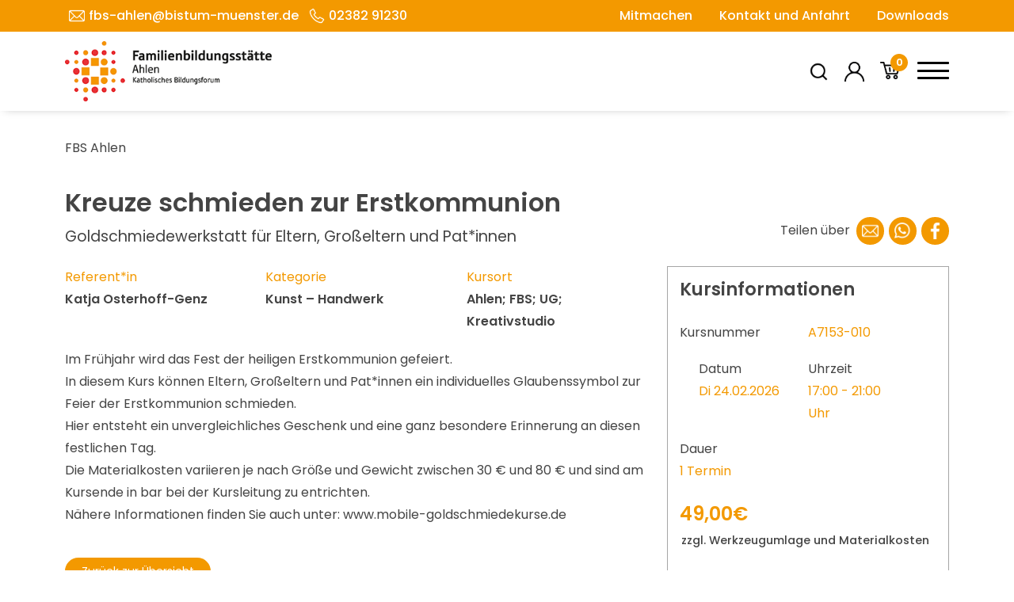

--- FILE ---
content_type: text/css; charset=utf-8
request_url: https://fbs-ahlen.de/wp-content/plugins/fbs-courses/src/cs_style.css?ver=6.9
body_size: 19734
content:
:root{
    --prime-color: #e60000;
    --second-color: #fff;
    --secfont-dunkel: #444444;
}

.woocommerce-info a{color: var(--second-color);padding-left: .2rem;}
.woocommerce-info a:hover{color: var(--secfont-dunkel);padding-left: .2rem;}

*[title="*"]{cursor: pointer;position: relative;}
*[title="*"]:hover:after{content: attr(title);position: absolute;top: 100%;left: 50%;transform: translateX(-50%);background: #fff;padding: 5px;border-radius: 5px;box-shadow: 0 0 10px rgba(0,0,0,.1);z-index: 9999;opacity: 0;transition: all .3s ease-in-out;}

/* ##############################################################################SEARCHFORM############################################################################## */
#searchForm{padding: 1rem;border: none;background: #fff;border-radius: 5px;box-shadow: 0 0 10px rgba(0,0,0,.1);width: 100%;max-width: 900px;min-width: 300px;}
#searchForm .searchForm-wrapper form{display: flex;flex-direction: column;justify-content: center;align-items: center;gap: 1rem;}
#searchForm #searchBar{display: flex;flex-direction: row;justify-content: center;align-items: center;width: 100%;}
#searchForm #searchBar input{border: 1px solid transparent;font-size: 24px;line-height: 54px;padding: 0rem 1rem;margin-right: 1rem;width: calc(100% - 170px);}
#searchForm #searchBar input.clicked{border-radius: 5px;border: 1px solid #e7e7e7;}
#searchForm #searchBar button{border: none;background: #6B9A48;color: var(--second-color);font-size: 24px;line-height: 54px;padding: 0 1rem;cursor: pointer;padding-right: 3rem;position: relative;border-radius: 0.3rem;}
#searchForm #searchBar button:after{content: "";font-family: FontAwesome;font-size: 24px;width: 1.8rem;position: absolute;height: 1.8rem;top: 50%;right: 1rem;transform:translateY(-50%);background-position: center;background-size:cover;background-image: url('media/search-weiss.png'); /*mask-image: url('[data-uri]');background-color: var(--second-color);mask-size: auto 100%;mask-repeat: no-repeat;*/}
#searchForm #filterOptions{display: none;}
#searchForm #filterOptions.active{display: flex;flex-direction: row;flex-wrap: wrap;gap: 1rem;width: 100%;}
#searchForm #filterOptions .filter{width:max-content;}
#searchForm #filterOptions .filter .filter-header{width: 100%;display: flex;justify-content: space-between;}
#searchForm #filterOptions .filter-wrapper{display: flex;flex-direction: row;flex-wrap: wrap;gap: 1rem;position: relative; width: 100%;justify-content: space-between;}
/* #searchForm #filterOptions .filter .filter-header:not(.small) > *{display: inline-block;vertical-align: middle;color: var(--second-color);font-size: 1rem;padding: 0.3rem 1.5rem;cursor: pointer;background-color: var(--prime-color);border-radius: 0.3rem;margin: 0;} */
#searchForm #filterOptions .filter.open{display: flex;gap:.3rem;}
#searchForm #filterOptions .filter .filter-header:not(.small) > *{display: flex;}
#searchForm #filterOptions .filter .filter-header.small span{display: inline-block;vertical-align: middle;color: #d4d4d4;font-size: 1rem;padding: 0.3rem .5rem;cursor: pointer;background-color: var(--second-color);border-radius: 0.3rem;margin: 0;border: 1px solid;position: relative;overflow: hidden;min-width:40px;text-align: center;}
#searchForm #filterOptions .filter .filter-header.small input{display: none;}
#searchForm #filterOptions .filter .filter-header.small span::after{content: ''; width: 200px;border: 2px solid #d4d4d4;position: absolute;top: 50%;left: 50%;transform: translate(-50%,-50%) rotate(-45deg);z-index: 1;}
#searchForm #filterOptions .filter .filter-header.small span::before{content: ''; width: 200px;border: 2px solid #d4d4d4;position: absolute;top: 50%;left: 50%;transform: translate(-50%,-50%) rotate(45deg);z-index: 1;}
#searchForm #filterOptions .filter .filter-header.small input:checked ~ span::after{display: none;}
#searchForm #filterOptions .filter .filter-header.small input:checked ~ span::before{display: none;}
#searchForm #filterOptions .filter .filter-header.small input:checked ~ span{background-color: var(--prime-color);color: var(--second-color);}

#searchForm #filterOptions .filter .filter-header.small span.checked::after{display: none;}
#searchForm #filterOptions .filter .filter-header.small span.checked::before{display: none;}
#searchForm #filterOptions .filter .filter-header.small span.checked{background-color: var(--prime-color);color: var(--second-color);}

#searchForm #filterOptions .filter .filter-header.medium span{display: inline-block;vertical-align: middle;color: #d4d4d4;font-size: 1rem;padding: 0.3rem 1.5rem;cursor: pointer;background-color: var(--second-color);border-radius: 0.3rem;margin: 0;border: 1px solid;position: relative;overflow: hidden;}
#searchForm #filterOptions .filter .filter-header.medium input{display: none;}
#searchForm #filterOptions .filter .filter-header.medium input:checked ~ span{background-color: var(--prime-color);color: var(--second-color);}

#searchForm #filterOptions .filter .filter-header.medium span.checked{background-color: var(--prime-color);color: var(--second-color);}

#searchForm #filterOptions .filter .filter-header.time .resetTimeFilter{all:unset;background-color: #e60000;color: #fff;padding: .2rem;border: none;cursor: pointer;border-radius: 5px;height: max-content;}
#searchForm #filterOptions .filter .filter-header.time{flex-direction: column;flex-wrap: wrap;gap: 1rem;}
#searchForm #filterOptions .filter .filter-header.time{display: flex;flex-direction: row;flex-wrap: wrap;gap: 1rem;align-items: flex-end;}
#searchForm #filterOptions .filter .filter-header.time label{display:flex;flex-direction: column;}
#searchForm #filterOptions .filter .filter-header.time label input{padding: .2rem;border-radius: 5px;}

#searchForm #filterOptions .filter .filter-header.time span{display: inline-block;vertical-align: middle;color: #d4d4d4;font-size: 1rem;padding: 0.3rem .5rem;cursor: pointer;background-color: var(--second-color);border-radius: 0.3rem;margin: 0;border: 1px solid;position: relative;overflow: hidden;}
#searchForm #filterOptions .filter .filter-header.time input{display: none;}
#searchForm #filterOptions .filter .filter-header.time span::after{content: ''; width: 200px;border: 2px solid #d4d4d4;position: absolute;top: 50%;left: 50%;transform: translate(-50%,-50%) rotate(-45deg);z-index: 1;}
#searchForm #filterOptions .filter .filter-header.time span::before{content: ''; width: 200px;border: 2px solid #d4d4d4;position: absolute;top: 50%;left: 50%;transform: translate(-50%,-50%) rotate(45deg);z-index: 1;}
#searchForm #filterOptions .filter .filter-header.time input:checked ~ span::after{display: none;}
#searchForm #filterOptions .filter .filter-header.time input:checked ~ span::before{display: none;}
#searchForm #filterOptions .filter .filter-header.time input:checked ~ span{background-color: var(--prime-color);color: var(--second-color);}

#searchForm #filterOptions .filter .filter-header.time span.checked::after{display: none;}
#searchForm #filterOptions .filter .filter-header.time span.checked::before{display: none;}
#searchForm #filterOptions .filter .filter-header.time span.checked{background-color: var(--prime-color);color: var(--second-color);}

#searchForm #filterOptions .filter .filter-header.time span{display: inline-block;vertical-align: middle;color: #d4d4d4;font-size: 1rem;padding: 0.3rem 1.5rem;cursor: pointer;background-color: var(--second-color);border-radius: 0.3rem;margin: 0;border: 1px solid;position: relative;overflow: hidden;}
#searchForm #filterOptions .filter .filter-header.time input{display: none;}
#searchForm #filterOptions .filter .filter-header.time input:checked ~ span{background-color: var(--prime-color);color: var(--second-color);}
#searchForm #filterOptions .filter .filter-header.time span.checked{background-color: var(--prime-color);color: var(--second-color);}


#searchForm #filterOptions .filter .filter-header span{display: inline-block;vertical-align: middle;color: var(--second-color);font-size: 1rem;padding: 0.3rem 1.5rem;cursor: pointer;background-color: var(--prime-color);border-radius: 0.3rem;margin: 0;}

#searchForm #filterOptions .filter .filter-body{display: none;position: absolute;top: 100%;left: 0;z-index: 1;width: max-content;background-color: #fff;border-radius: 0.3rem;box-shadow: 0 0.2rem 0.5rem rgba(0,0,0,0.2);color: var(--secfont-dunkel);padding: 1rem;margin-top: 0.5rem;z-index: 9;}
#searchForm #filterOptions .filter.active .filter-body{display: flex;}

#searchForm #filterOptions .filter .filter-body .filter-item{display: flex;flex-direction: column;flex-grow: 1;}
#searchForm #filterOptions .filter .filter-body .filter-item .filter-item-header{border-bottom: 1px solid #ccc;padding: 0.5rem .5rem;}
#searchForm #filterOptions .filter .filter-body .filter-item .filter-item-header > *{vertical-align: middle;font-weight: 600;font-size: 1rem;cursor: pointer;}
#searchForm #filterOptions .filter .filter-body .filter-item .filter-item-body{display: flex;flex-direction: row;}
#searchForm #filterOptions .filter .filter-body .filter-item .filter-item-body .filter-col{display: flex;flex-direction: column;}
#searchForm #filterOptions .filter .filter-body .filter-item .filter-item-body .filter-col > *{vertical-align: middle;padding: 0.2rem 0.5rem;border-radius: 0.3rem;cursor: pointer;}
#searchForm #filterOptions .filter .filter-body .filter-item label{display: flex;align-items: center;gap: 3px;}
#searchForm #filterOptions .filter .filter-body .filter-item label input[type="checkbox"]{-webkit-appearance: none;appearance: none;background-color: var(--second-color);  margin: 0;font: inherit;width: 1.15em;height: 1.15em;border: 0.15em solid #ddd;border-radius: 0.15em;display: grid;place-content: center;}
#searchForm #filterOptions .filter .filter-body .filter-item label input[type="checkbox"]::before {content: "";width: 0.65em;height: 0.65em;clip-path: polygon(14% 44%, 0 65%, 50% 100%, 100% 16%, 80% 0%, 43% 62%);transform: scale(0);transform-origin: center center;transition: 120ms transform ease-in-out;box-shadow: inset 1em 1em var(--prime-color);
/* Windows High Contrast Mode */background-color: var(--second-color);
}
#searchForm #filterOptions .filter .filter-body .filter-item label input[type="checkbox"]:checked::before {transform: scale(1);}

/* ###################################################################################################################################################################### */
/* ###################################################################################SARCHRESULT-PAGE################################################################################### */

#pageContent{margin-top: 150px;}
#pageContent .button-wrapper{display: flex;justify-content: space-between;gap: 1rem;margin-top: .75rem;}
#pageContent .button-wrapper button{all: unset;}
#pageContent .button-wrapper button{border: 1px solid var(--second-color);border-radius: 0.5rem;background: var(--second-color);cursor: pointer;width: 2.5rem;text-align: center;height:2.5rem}
#pageContent .button-wrapper button:hover{background: var(--prime-color);color: var(--second-color);}
#pageContent .button-wrapper button#grid{background: url('[data-uri]') no-repeat center;background-size: 1.5rem 1.5rem;filter: invert(100%);-webkit-filter: invert(100%);}
#pageContent .button-wrapper button#grid.active{background-color: var(--prime-color);filter: invert(0%);-webkit-filter: invert(0%);}
#pageContent .button-wrapper button#list{background: url('[data-uri]') no-repeat center ;background-size: 1.5rem 1.5rem;filter: invert(100%);-webkit-filter: invert(100%);}
#pageContent .button-wrapper button#list.active{background-color: var(--prime-color);filter: invert(0%);-webkit-filter: invert(0%);}

#courseDisplay{display: flex;flex-wrap: wrap;justify-content: flex-start;;align-items: stretch;margin: 0 -1rem;}
#courseDisplay.grid .course{width: 33.3333%;padding: .7rem;}
#courseDisplay .course a{display: block;height: 100%;width: 100%;background-color: #fff;border-radius: 5px;box-shadow: 0 0 10px rgba(0,0,0,.1);transition: all .3s ease-in-out;position: relative;padding-top:62%;}
#courseDisplay .course a:hover{box-shadow: 0 0 10px rgba(0,0,0,.2);color: var(--prime)!important;}
#courseDisplay .course a .course-content{display: grid;grid-template-columns: 1fr auto repeat(5,1fr) auto;grid-template-rows: repeat(7,1fr) auto;position: absolute;top: 0;left: 0;right: 0;bottom: 0;padding: 1.5rem;}
#courseDisplay.grid .course-content{grid-template-rows: 40px 120px 40px repeat(4,35px) auto;}
#courseDisplay.list .course{width: 100%;padding: .7rem;}
#courseDisplay.list .course a{display: flex;flex-wrap: wrap;justify-content: space-between;align-items: stretch;height: 100%;width: 100%;background-color: #fff;border-radius: 5px;box-shadow: 0 0 10px rgba(0,0,0,.1);transition: all .3s ease-in-out;position: relative;padding-top: 16%;}
#courseDisplay.grid .course .course-subtitle{grid-column: 1/ span 8;grid-row: 2/ span 1;font-size: .95rem;font-weight: 400;}
#courseDisplay.grid .course .course-title{grid-column: 1/ span 5;grid-row: 1/ span 1;z-index:1}
#courseDisplay.grid .course .course-description{grid-column: 1/ span 8;grid-row: 2/ span 3;}
#courseDisplay.grid .course .course-location{grid-column: 1/ span 7;grid-row: 6/ span 1;position: relative;padding-left: 2rem;}
#courseDisplay.grid .course .course-location::before{content: ''; background-image: url("../../../../wp-content/themes/FBS/media/icons/location.png");height: 20px;width: 20px;display: inline-block;background-size: contain;margin: 0 0px 0 0;background-repeat: no-repeat;background-position: center;position: absolute;top: 50%;transform: translate(0, -50%);left: 0;}
#courseDisplay.grid .course .course-lecturer{grid-column: 1/ span 10;grid-row: 7/ span 1;position: relative;padding-left: 2rem;}
#courseDisplay.grid .course .course-lecturer::before{content: ''; background-image: url("../../../../wp-content/themes/FBS/media/icons/speech.png");height: 20px;width: 20px;display: inline-block;background-size: contain;margin: 0 0px 0 0;background-repeat: no-repeat;background-position: center;position: absolute;top:1rem;transform: translate(0, -50%);left: 0;}
#courseDisplay.grid .course .course-price{grid-column: 1/ span 4;grid-row: 8/ span 1;font-size: 200%;font-weight: 500;}
#courseDisplay.grid .course .course-date{grid-column: 1/ span 8;grid-row: 4/ span 1;color: var(--prime);font-weight: 600;}
#courseDisplay.grid .course .course-seats{grid-column: 6 / span 2;grid-row: 1/ span 1;z-index:2}
#courseDisplay.grid .course .course-register{grid-column: 5/ span 4;grid-row: 8/ span 1;}
#courseDisplay.list .course .course-subtitle{grid-column: 1 / span 6;grid-row: 2 / span 1;font-size: .95rem;font-weight: 400;}
#courseDisplay.list .course .course-title{grid-column: 1 / span 6;grid-row: 1 / span 1;}
#courseDisplay.list .course .course-description{grid-column: 4 / span 4;grid-row: 2 / span 5;}
#courseDisplay.list .course .course-location{grid-column: 1 / span 4;grid-row: 7 / span 1;position: relative;padding-left: 2rem;padding-right: 10px;}
#courseDisplay.list .course .course-location::before{content: ''; background-image: url("../../../../wp-content/themes/FBS/media/icons/location.png");height: 20px;width: 20px;display: inline-block;background-size: contain;margin: 0 0px 0 0;background-repeat: no-repeat;background-position: center;position: absolute;top: 1rem;transform: translate(0, -50%);left: 0;}
#courseDisplay.list .course .course-lecturer{grid-column:5 / span 2;grid-row: 7 / span 1;position: relative;padding-left: 2rem;}
#courseDisplay.list .course .course-lecturer::before{content: ''; background-image: url("../../../../wp-content/themes/FBS/media/icons/speech.png");height: 20px;width: 20px;display: inline-block;background-size: contain;margin: 0 0px 0 0;background-repeat: no-repeat;background-position: center;position: absolute;top: 1rem;transform: translate(0, -50%);left: 0;}
#courseDisplay.list .course .course-price{grid-column: 1 / span 1;grid-row: 7 / span 1;}
#courseDisplay.list .course .course-date{grid-column: 1 / span 4;grid-row: 3 / span 1;color: var(--prime);}
#courseDisplay.list .course .course-seats{grid-column: 6 / span 3;grid-row: 1 / span 2;}
#courseDisplay.list .course .course-register{grid-column: 6 / span 3;grid-row: 7 / span 1;}
#courseDisplay.list .course .course-title{font-size: 1.3rem;font-weight: 600;}
#courseDisplay.list .course .course-seats{display: flex;flex-wrap: wrap;justify-content: flex-end;align-items: center;}
#courseDisplay.grid .course .course-title{font-size: 1.1rem;font-weight: 600;line-height: normal;}
#courseDisplay.grid .course .course-seats{display: flex;flex-wrap: wrap;justify-content: flex-end;align-items: flex-start;}
#courseDisplay .course .course-seats{font-size: 90%;font-weight: 500;}
#courseDisplay .course .course-seats-full{color: #ff0000;}
#courseDisplay .course .course-seats-almost-full{color: #d88e1e;}
#courseDisplay .course .course-seats-available{color: #03ad03;}
#courseDisplay .course .course-title{width: 100%;font-size: 1.5rem;font-weight: 600;}
#courseDisplay .course .course-description{width: 100%;font-size: 1rem;font-weight: 400;line-height: 1.5rem;overflow: hidden;display: -webkit-box;-webkit-line-clamp: 3;-webkit-box-orient: vertical;}
#courseDisplay .course .course-location{width: 100%;font-size: 1rem;font-weight: 400;}
#courseDisplay .course .course-lecturer{width: 100%;font-size: 1rem;font-weight: 400;}
#courseDisplay .course .course-price{width: 100%;font-size: 1.5rem;font-weight: 400;display: flex;flex-wrap: wrap;justify-content: flex-start;align-items: flex-end;}
#courseDisplay .course .course-date{width: 100%;font-size: 1rem;font-weight: 400;display: flex;flex-direction: row;justify-content: flex-start;align-items: center;}
#courseDisplay .course .course-register{display: flex;flex-wrap: wrap;justify-content: flex-end;align-items: end;}
#courseDisplay .course .course-register button{all: unset;}
#courseDisplay .course .course-register button{padding: .25rem 1rem;background-color: var(--prime-color);color: var(--second-color);border-radius: 30px;font-weight: 500;font-size: 90%;cursor: pointer;transition: all .3s ease-in-out;}
#pagination{display: flex;flex-wrap: wrap;justify-content: center;align-items: center;margin: 2rem 0;gap: .5rem;}
#pagination a{all: unset;padding: .5rem 1rem;background-color: var(--second-color);color: var(--prime-color);border-radius: 5px;cursor: pointer;transition: all .3s ease-in-out;}
#pagination a.active{background-color: var(--prime-color);color: var(--second-color);}
/* ###################################################################################################################################################################### */
/* ###########################################################################ADMIN########################################################################################### */
#createSynonym .main-wrapper{display: flex;flex-wrap: wrap;justify-content: flex-start;align-items: center;gap: 1rem;}
#createSynonym form input{padding: .5rem 1rem;border-radius: 5px;border: 1px solid #ccc;outline: none;height: 40px;}
#createSynonym form input[type="checkbox"]{height: 1rem;width: 1rem;margin: .3rem;}
#createSynonym form input[type="submit"]{padding: .5rem 1rem;background-color: var(--prime-color);color: var(--second-color);border-radius: 5px;cursor: pointer;transition: all .3s ease-in-out;}
#createSynonym .success{color: #fff;background-color: #03ad03;padding: .5rem 1rem;border-radius: 5px;}
#createSynonym .error{color: #fff;background-color: #ff0000;padding: .5rem 1rem;border-radius: 5px;}

@media (max-width:1920px){
    #courseDisplay.grid .course a{padding-top: 80%;}
}

@media (max-width:1599px){
    #courseDisplay.grid .course{width: 50%;}
    #courseDisplay.grid .course a{padding-top: 44%;}
}

@media (max-width:1399px){
    #courseDisplay.grid .course a{padding-top: 55%;}
    #courseDisplay.list .course a {padding-top: 20%;}
}
@media (max-width:1199px){
    #courseDisplay.grid .course{width: 50%;}
    #courseDisplay.grid .course a{padding-top: 66%;}
    #courseDisplay.list .course a{padding-top: 30%;}
}
@media (max-width:991px){
    #courseDisplay.grid .course{width: 100%;}
    #courseDisplay.grid .course a{padding-top:35%;}
    #courseDisplay .course a{padding-top: 40%;}
    #courseDisplay.grid .course .course-register{font-size:90%;}
    #courseDisplay.list .course a{padding-top: 46%;}

    #pageContent{padding:0;}
}
@media (max-width:767px){

    #courseDisplay.list .course-content{grid-template-rows: 40px 120px 40px repeat(4,35px) auto;}
    #courseDisplay.list .course .course-subtitle{grid-column: 1/ span 8;grid-row: 2/ span 1;font-size: .95rem;font-weight: 400;}
    
    #courseDisplay.list .course .course-description{grid-column: 1/ span 8;grid-row: 2/ span 3;}
    #courseDisplay.list .course .course-location{grid-column: 1/ span 7;grid-row: 6/ span 1;position: relative;padding-left: 2rem;}
    #courseDisplay.list .course .course-location::before{content: ''; background-image: url("../../../../wp-content/themes/FBS/media/icons/location.png");height: 20px;width: 20px;display: inline-block;background-size: contain;margin: 0 0px 0 0;background-repeat: no-repeat;background-position: center;position: absolute;top: 50%;transform: translate(0, -50%);left: 0;}
    #courseDisplay.list .course .course-lecturer{grid-column: 1/ span 10;grid-row: 7/ span 1;position: relative;padding-left: 2rem;}
    #courseDisplay.list .course .course-lecturer::before{content: ''; background-image: url("../../../../wp-content/themes/FBS/media/icons/speech.png");height: 20px;width: 20px;display: inline-block;background-size: contain;margin: 0 0px 0 0;background-repeat: no-repeat;background-position: center;position: absolute;top:1rem;transform: translate(0, -50%);left: 0;}
    #courseDisplay.list .course .course-price{grid-column: 1/ span 4;grid-row: 8/ span 1;font-size: 200%;font-weight: 500;}
    #courseDisplay.list .course .course-date{grid-column: 1/ span 8;grid-row: 4/ span 1;color: var(--prime);font-weight: 600;}
    #courseDisplay.list .course .course-seats{grid-column: 6 / span 2;grid-row: 1/ span 1;z-index:2}
    #courseDisplay.list .course .course-register{grid-column: 5/ span 4;grid-row: 8/ span 1;}
    #courseDisplay.list .course .course-title{font-size: 1.1rem;font-weight: 600;line-height: normal;}
    #courseDisplay.list .course .course-seats{display: flex;flex-wrap: wrap;justify-content: flex-end;align-items: flex-start;}


    #searchForm #filterOptions .filter .filter-body{left:unset;width: calc(100% + 2rem);margin-left:-1rem;margin-top:1.5rem;}
    #searchForm #filterOptions .filter .filter-body .filter-item span{text-align: left;}
    #searchForm #filterOptions .filter .filter-body .filter-item .filter-item-body{flex-wrap: wrap;}

    #courseDisplay .course a{padding-top: 70%;}
    #courseDisplay.grid .course {width: 100%;}
    #courseDisplay.grid .course a{padding-top:58%;}

    #courseDisplay.list .course {width: 100%;}
    #courseDisplay.list .course a{padding-top:48%;}
    

    



}
@media (max-width:575px){

    #searchForm #searchBar{justify-content: space-between;}
    #searchForm #searchBar input{width: 100%;font-size: 16px;line-height: 40px;padding: 0rem .5rem;}
    #searchForm #searchBar button{font-size: 16px;line-height: 40px;}

    #searchForm #filterOptions .filter-wrapper{gap: .5rem;}
    #searchForm #filterOptions .filter.open{width:100%;}
    #searchForm #filterOptions .filter:first-of-type, #searchForm #filterOptions .filter label, #searchForm #filterOptions .filter label span{width:100%;text-align: center;}
    #searchForm #filterOptions .filter:nth-of-type(3), #searchForm #filterOptions .filter:nth-of-type(4){width: calc(50% - .25rem);}
    #searchForm #filterOptions .filter .filter-header span{font-size: 90%;}
    #searchForm #filterOptions .filter .filter-header.medium span{padding: 0.3rem 0.5rem;font-size: 90%;}
    #searchForm #filterOptions .filter .filter-header.small span{font-size: 90%;min-width: 30px;}

    #courseDisplay.grid .course {padding: .75rem 1.5rem;}
    #courseDisplay.grid .course a{padding-top: 300px;}
    #courseDisplay.grid .course .course-price {font-size:150%;grid-column: 1/ span 3;}
    #courseDisplay.grid .course .course-location, #courseDisplay.grid .course .course-lecturer, #courseDisplay.grid .course .course-date{font-size:98%;}

    #courseDisplay.list .course {padding: .75rem 1.5rem;}
    #courseDisplay.list .course a{padding-top: 300px;}
    #courseDisplay.list .course .course-price {font-size:150%;grid-column: 1/ span 3;}
    #courseDisplay.list .course .course-location, #courseDisplay.list .course .course-lecturer, #courseDisplay.list .course .course-date{font-size:98%;}

    #courseDisplay .course a {padding-top:90%;}
    #courseDisplay.grid .course a{padding-top: 400px;}

    #courseDisplay.grid .course .course-seats{grid-column: 1 / span 7;}
    #courseDisplay.grid .course .course-title{grid-column: 1/ span 7;grid-row: 2/ span 1;}
    #courseDisplay.grid .course .course-subtitle{grid-row: 3/ span 1;}
    #courseDisplay.grid .course .course-register{grid-column: 1/ span 7;}
    #courseDisplay.grid .course .course-register button {padding: .25rem 1rem;width: 100%;text-align: center;margin-top: 1rem;}

    #courseDisplay.list .course a{padding-top: 340px;}

    #courseDisplay.list .course .course-seats{grid-column: 1 / span 7;}
    #courseDisplay.list .course .course-title{grid-column: 1/ span 7;grid-row: 2/ span 1;}
    #courseDisplay.list .course .course-subtitle{grid-row: 3/ span 1;}
    #courseDisplay.list .course .course-register{grid-column: 1/ span 7;}
    #courseDisplay.list .course .course-register button {padding: .25rem 1rem;width: 100%;text-align: center;margin-top: 1rem;}
}
@media (max-width:420px){
    #courseDisplay .course a {padding-top:90%;}
    #courseDisplay.grid .course a{padding-top: 400px;}

    #courseDisplay.grid .course .course-seats{grid-column: 1 / span 7;}
    #courseDisplay.grid .course .course-title{grid-column: 1/ span 7;grid-row: 2/ span 1;}
    #courseDisplay.grid .course .course-subtitle{grid-row: 3/ span 1;}
    #courseDisplay.grid .course .course-register{grid-column: 1/ span 7;}
    #courseDisplay.grid .course .course-register button {padding: .25rem 1rem;width: 100%;text-align: center;margin-top: 1rem;}

    #courseDisplay.list .course a{padding-top: 340px;}

    #courseDisplay.list .course .course-seats{grid-column: 1 / span 7;}
    #courseDisplay.list .course .course-title{grid-column: 1/ span 7;grid-row: 2/ span 1;}
    #courseDisplay.list .course .course-subtitle{grid-row: 3/ span 1;}
    #courseDisplay.list .course .course-register{grid-column: 1/ span 7;}
    #courseDisplay.list .course .course-register button {padding: .25rem 1rem;width: 100%;text-align: center;margin-top: 1rem;}
}
/*###########################################################################LODING-Animation###########################################################################################*/
.loding-wrapper{
    width: 100%;
    height: 300px;
    position: relative;
}
.loading-animation{
    position: absolute;
    top: calc( 50% - 25px );
    left: calc( 50% - 25px );
    width: 50px;
    height: 50px;
    border-radius: 50%;
    border: 5px solid #ccc;
    border-top-color: #000;
    animation: spin 1s infinite linear;
    display: inline-block;
}
@keyframes spin{
    0%{
        transform: rotate(0deg);
    }
    100%{
        transform: rotate(360deg);
    }
}

--- FILE ---
content_type: text/css; charset=utf-8
request_url: https://fbs-ahlen.de/wp-content/themes/FBS/style.css?ver=1.1
body_size: 24712
content:


:root{
    --prime: #F39900;
    --blue: #1259A6;
    --sec: #2D2D2D;
    --sec-hell: #DDDDDD;
    --primefont: #FFFFFF;
    --secfont: #FFFFFF;
    --background-light: #f2f2f2;
    --secfont-dunkel: #444444;
    --font: #444444;
    --headerfont: #444444;
    --midgrey: #a6a6a6;

    
    --prime-color: #F39900 !important;
    --second-color: #ffffff !important;
}   

p, a, h1, h2, h3, h4, span{hyphens: auto;-webkit-hyphens: auto;}

.bank{margin: 0 10px 0 0;padding-left: 30px;position: relative;}
.bank::before{content: ''; background: url('media/bank.png');position: absolute;left: 0;top: 50%;transform: translateY(-50%);width: 20px;height: 20px;background-size: cover; background-repeat: no-repeat;}
.iban{margin: 0 10px 0 0;padding-left: 30px;position: relative;}
.iban::before{content: ''; background: url('media/bank-transfer.png');position: absolute;left: 0;top: 50%;transform: translateY(-50%);width: 20px;height: 20px;background-size: cover; background-repeat: no-repeat;}

body{font-family: 'Poppins';font-size: 16px;overflow-x: hidden;position: relative;color:var(--secfont-dunkel);height:auto;line-height: 1.8;}
/* input:focus-visible, input:focus{outline: none;box-shadow: none;} */
form input, input[required]:valid {border: 1px solid var(--background-light);}
form input[required]:invalid {border: 1px solid red;}

#order_payment_heading{display:none !important;}

/* a:focus-visible, a:focus{outline:none;box-shadow: none;} */
/* .btn:focus{outline: none;box-shadow: none;} */

#matomo_opted_in_intro, #matomo_opted_out_intro, #matomo_outout_err_cookies{margin-bottom:0;font-family: 'Poppins';font-size: 16px;color:var(--secfont-dunkel);padding:10px;background-color:var(--background-light);display:block;}
.datenschutz form{margin-bottom:15px;font-family: 'Poppins';font-size: 16px;color:var(--secfont-dunkel);padding:10px;background-color:var(--background-light);display:block;}

/* .container{max-width: 1450px;} */

a.more:hover{background-color: var(--sec) !important;transition: 0.3s;}

a{text-decoration: none;transition: 0.3s;color: var(--secfont-dunkel);font-weight: 600;}
a:hover{cursor: pointer;text-decoration: none;transition: 0.3s;color: var(--prime);}

.content a:not(.btn){color: var(--prime);}
.content a:not(.btn):hover{color: var(--sec);}


li{list-style: none;}
img{max-width: 100%;height: auto;object-fit: cover;}
strong{font-weight: 600;}
div[class^="col-"], div[class*="col-"] {position: relative;}
div[class^="flx_"], div[class*="flx_"] {margin-bottom: 130px;}
div[class^="flx_"].zero, div[class*="flx_"].zero {margin-bottom: 0 !important;}
div[class^="flx_"].hidden, div[class*="flx_"].hidden {display: none !important;}

.nopadding{padding: 0 !important;margin: 0 !important;}
.reducepadding{padding: 0 5px !important;margin: 0 !important;}
.equalpadding{padding: 15px !important;margin: 0 !important;}

h1, h2, h3{font-weight: 600;}

p.green{color: #6B9A48;}
p.yellow{color: #ef9300;}
p.red{color: #E31A2C;}

.border{width: max-content;padding: 5px 10px;border: 2px solid var(--prime);border-radius: 20px;display: inline-block;text-align: center;color: var(--prime);font-size: 70%;}
.btn.red{background-color: var(--prime);transition: 0.3s;}
.btn.blue{background-color: var(--blue);transition: 0.3s;}
.btn.green{background-color: #6B9A48;transition: 0.3s;}
.btn.dark{background-color: var(--sec);transition: 0.3s;}
.btn.red:hover, .btn.blue:hover{background-color: var(--sec);transition: 0.3s;}
.btn.dark:hover{background-color: var(--prime);transition: 0.3s;}
.btn.small{padding: 6px 20px;border-radius: 20px;width: fit-content;display: inline-block;font-size:14px;transition: 0.3s;}
.btn.normal{padding: 8px 30px;border-radius: 30px;font-size: 1em;transition: 0.3s;}
.btn.big{padding: 10px 50px;border-radius: 50px;margin-top: 20px;font-size: 1em;transition: 0.3s;}

.btn, button a{text-decoration: none;color: var(--primefont);cursor: pointer;transition: 0.3s;transition: .3s;font-weight:400;}
.btn:hover, button a:hover{transition: .3s;color: var(--primefont);}
.btn.normal:hover{background-color: var(--font);}
.btn:focus-visible{outline: auto;}

.keine-kurse{background: var(--background-light);padding:25px;}
.keine-kurse span{display:block;}

.course_error{background-color:var(--secfont-dunkel);padding:15px;margin-bottom:1rem;}
.course_error span{color:var(--primefont);font-size:14px;}
.course_error span a{color:var(--primefont);}

/*------------------------------------Navbar-------------------------------------------------*/

#page-header{background: var(--primefont);position:fixed;top: 0;left: 0;width: 100%;z-index: 9;-webkit-box-shadow: 0px 3px 11px -6px rgba(0,0,0,0.3);}
#page-header a{color:  var(--sec);}
#page-header .logo img{height: 100px;width: 100%;}
#page-header .logo .logo_white{display: block;padding: 10px 0;margin-top: 0px;max-width:100%;width:auto;height:100px;margin-left:0;object-fit: contain;}
#page-header .logo .logo_black{display: none;}
#page-header .header_upperrow div{display: flex;flex-direction: row;justify-content: flex-end;align-items: baseline;}
#page-header .header_upperrow a{text-decoration: none;padding: 0px 20px;font-weight: 400;}
#page-header .header_upperrow .fontSizeContainer a{padding: 0px 5px;}
/*#page-header .header_upperrow .fontSizeContainer #f100{font-size: 18px;}
#page-header .header_upperrow .fontSizeContainer #f150{font-size: 27px;}
#page-header .header_upperrow .fontSizeContainer #f200{font-size: 36px;}*/
#page-header .header_lowerrow .header_navbar_menu{display: flex;flex-direction: row;justify-content: flex-end;width: 100%;}
#page-header .header_lowerrow .header_navbar_menu .home{background-image: url("media/icons/home.svg");height: 25px;width: 25px;display: inline-block;background-size: contain;background-repeat: no-repeat;cursor: pointer;margin:0 20px;align-self: center;}
#page-header .header_lowerrow .header_navbar_menu #toppermenu{align-self:center;}
#page-header .header_lowerrow .header_navbar_menu #toppermenu ul{list-style: none;margin: 0;padding: 0;display: flex;flex-direction: row;align-items: baseline;justify-content: center;}
#page-header .header_lowerrow .header_navbar_menu #toppermenu ul li a{text-decoration: none;transition:0.3s;padding: 5px 15px;font-weight: 400;white-space: nowrap;}
#page-header .header_lowerrow .header_navbar_menu div:not(.header_iconmenu) ~ #toppermenu ul li:last-of-type a{padding-right:0;}
#page-header .header_lowerrow .header_navbar_menu #toppermenu ul li a:hover{color:var(--prime);transition:0.3s;}
#page-header .header_lowerrow .header_navbar_menu #toppermenu ul li.current_page_item a{color:var(--prime);font-weight:600;}
#page-header .header_lowerrow .header_navbar_menu #toppermenu ul li a.active{color:var(--prime);font-weight:600;}
/*#page-header .header_lowerrow .header_navbar_menu #toppermenu ul li.page-item-183.current_page_item a{color:var(--primefont);}
#page-header .header_lowerrow .header_navbar_menu #toppermenu ul li.page-item-178.current_page_item a{color:var(--primefont);}
#page-header .header_lowerrow .header_navbar_menu #toppermenu ul li.page-item-28.current_page_item a{color:var(--primefont);}
#page-header .header_lowerrow .header_navbar_menu #toppermenu ul li.page-item-32.current_page_item a{color:var(--primefont);}
#page-header .header_lowerrow .header_navbar_menu #toppermenu ul li.page-item-33.current_page_item a{color:var(--primefont);}
#page-header .header_lowerrow .header_navbar_menu #toppermenu ul li.page-item-32.current_page_item a{color:var(--primefont);}
*/#page-header .header_upperrow a{transition:0.3s;}
#page-header .header_upperrow a:hover{color:var(--prime);transition:0.3s;}
#page-header .header_lowerrow .header_iconmenu{display: flex;flex-direction: row;justify-content: flex-end;align-items: center;position: relative;}
#page-header .header_lowerrow .header_iconmenu a{margin: 0px 10px;}
#page-header .header_lowerrow .header_iconmenu .profile{background-image: url("media/icons/Person-weiss.png");height: 25px;width: 25px;display: inline-block;background-size: contain;background-repeat: no-repeat;}
#page-header .header_lowerrow .header_iconmenu .search{background-image: url("media/icons/search-weiss.png");height: 25px;width: 25px;display: inline-block;background-size: contain;background-repeat: no-repeat;margin:0 10px;cursor:pointer;}
#page-header .header_lowerrow .header_iconmenu .search:focus-visible{outline: auto;}
#page-header .header_lowerrow .header_iconmenu .like{background-image: url("media/icons/wishlist_menu_white.png");height: 25px;width: 25px;display: inline-block;background-size: contain;background-repeat: no-repeat;display:none;}
#page-header .header_lowerrow .header_iconmenu .shoppingcart{background-image: url("media/icons/einkaufswagen-weiss.png");height: 25px;width: 25px;display: inline-block;background-size: contain;background-repeat: no-repeat;position: relative;}
#page-header .header_lowerrow .header_iconmenu .shoppingcart .count{background: var(--prime);color: var(--primefont);border-radius: 50%;text-align: center;width: 22px;height: 22px;display: block;font-size: 80%;font-weight: 600;position: absolute;top: -10px;right: -10px;display: flex;justify-content: center;align-items: center;}

#page-header.scrolled .header_upperrow{margin-bottom: 0;}
#page-header.scrolled{background-color: var(--primefont)!important;padding-top: 0;background: linear-gradient(0deg, rgba(255,255,255,0) 0%, rgba(255,255,255,1) 0%)!important;color: var(--primefont) !important;box-shadow: 0 26px 21px rgba(0, 0, 0, 0.5);z-index:10;
    -webkit-box-shadow: 0 26px 21px rgba(0, 0, 0, 0.5); 
	-moz-box-shadow: 0 26px 21px rgba(0, 0, 0, 0.5)  ;
    -webkit-animation: fadein 2s; /* Safari, Chrome and Opera > 12.1 */              
    -moz-animation: fadein 2s; /* Firefox < 16 */
    -ms-animation: fadein 2s; /* Internet Explorer */
    -o-animation: fadein 2s; /* Opera < 12.1 */
    animation: fadein 1.2s;
    -webkit-box-shadow: 0px 3px 11px -6px rgba(0,0,0,0.3);-moz-box-shadow: 0px 3px 11px -6px rgba(0,0,0,0.3);box-shadow: 0px 3px 11px -6px rgba(0,0,0,0.3);
}
@keyframes fadein {from { transform: translateY(-100%); } to   { transform: translateY(0%); }}
@-moz-keyframes fadein {from { transform: translateY(-100%); } to   { transform: translateY(0%); }}
@-webkit-keyframes fadein {from { transform: translateY(-100%); } to   { transform: translateY(0%); }}
@-ms-keyframes fadein {from { transform: translateY(-100%); } to   { transform: translateY(0%); }}

#page-header.scrolled a{color: var(--sec);}
#page-header .agline-row{align-items: center;}
#page-header.scrolled .logo .logo_white{display: none;}
#page-header.scrolled .logo .logo_black{display: block;padding: 5px 0;margin-top: 0px;max-width:100%;width:100%;height: 80px;object-fit: contain;object-position: left;}
#page-header .header_lowerrow .header_iconmenu .profile{background-image: url("media/icons/person-schwarz.png");}
#page-header .header_lowerrow .header_iconmenu .search{background-image: url("media/icons/search-schwarz.png");}
#page-header .header_lowerrow .header_iconmenu .like{background-image: url("media/icons/wishlist_menu.png");}
#page-header .header_lowerrow .header_iconmenu .shoppingcart{background-image: url("media/icons/einkaufswagen-schwarz.png");}
#page-header.scrolled .header_lowerrow.row{margin-top: 0!important;}
#page-header.scrolled .topper-menu{display: none;}

#page-header .topper-menu{background-color: var(--prime);padding:6px 0;}
#page-header .topper-menu a{color:var(--primefont);font-weight: 500;}
#page-header .topper-menu .right{text-align:right;}
#page-header .topper-menu a{position: relative;}
#page-header .topper-menu .contact a{margin-left:30px;}
#page-header .topper-menu .right a{margin-left:30px;}
#page-header .topper-menu .contact a:first-of-type::before{content:'';background:url('media/icons/mail_bold.png')no-repeat;height: 20px;width: 20px;display: inline-block;background-size: contain;background-repeat: no-repeat;background-position: center;position: absolute;top: 50%;-webkit-filter: brightness(0) invert(1);left: -25px;bottom: 50%;transform: translate(0, -50%);}
#page-header .topper-menu .contact a:last-of-type::before{content:'';background:url('media/icons/phone_bold.png')no-repeat;height: 20px;width: 20px;display: inline-block;background-size: contain;background-repeat: no-repeat;background-position: center;position: absolute;top: 50%;-webkit-filter: brightness(0) invert(1);left: -25px;bottom: 50%;transform: translate(0, -50%);}

/*------------------------------------Header-------------------------------------------------*/

.flx_header .header.big .headline h1{font-size: 3.5em!important;font-weight: 600;color: var(--primefont);line-height: 110%;margin-top:0;}
.flx_header .header.big .headline h2, .flx_header .header.big .headline h3, .flx_header .header.big .headline span{font-size: 3.7em;font-weight: 600;color: var(--headerfont);line-height: 110%;}
.flx_header .header.big .subline{font-size: 3.5em;font-weight: 400;color: var(--primefont);line-height: 110%;}
.flx_header .header.small .headline h1, .flx_header .header.small .headline h2, .flx_header .header.smal .headline h3, .flx_header .header.small .headline span{font-size: 3em;font-weight: 600;color: var(--headerfont);line-height: 110%;}
.flx_header .header.small .subline{font-size: 2.2em;font-weight: 600;color: var(--headerfont);line-height: 110%;}
.flx_header .header .form_menu.wide .center{justify-content: center;}
#page .flx_header .header{max-height:400px;}
.flx_header .header .form_menu.wide .headline{padding: 70px 10px 0px 0px;position: relative;z-index: 6;width: fit-content;}
.flx_header .header .form_menu.wide .headline h1,
.flx_header .header .form_menu.wide .headline h2,
.flx_header .header .form_menu.wide .headline h3,
.flx_header .header .form_menu.wide .headline span{color:var(--primefont);}
.flx_header .header{position: relative;display: flex;flex-direction: column;justify-content: flex-end;}
.suche .flx_header .header.header.small{position: relative;display: flex;flex-direction: column;justify-content: center;}
.flx_header .header.big{height: 85vh;min-height:750px;}
.flx_header .header.small{margin-top:140px;position: relative;}
.flx_header .header.small .headline_container{margin-top:3rem;}
.flx_header .header{position:relative;}
.startseite .flx_header .header div:where(.form_menu){position: relative;bottom:300px;z-index:2;}
.flx_header .header.big .headline_container{padding-bottom:15rem!important;position: relative;z-index: 1;}
.suche .flx_header .header .form_menu{position: relative;top: -20px;}

#page .flx_header .header .form_menu{top:-140px;}
.flx_header .header.full .form_menu{top: 56vh;margin-left:245px;position:absolute;}
.flx_header .header.full::after, .flx_header .header.big::after{content: '';position: absolute;top: 0;right: 0;bottom: 0;left: 0;background-color: rgba(0,0,0,.2);}
.flx_header .header .videoheaderbackground{height:100vh;min-height: 600px;object-fit: cover;}
.flx_header .header .videoheaderbackground + .form_menu .headline{padding:0;}
.flx_header .header .videoheaderbackground + .form_menu .headline h1{font-size: 400%;color: var(--primefont);}
.flx_header .header .videoheaderbackground + .form_menu .subline{font-size: 400%;color: var(--primefont);line-height:60px}

.flx_header .header .headerbackgroundimg ~ .headline_container{padding:3rem 0;}
.flx_header .header .headerbackgroundimg ~ .headline_container span, .flx_header .header .headerbackgroundimg ~ .headline_container span h1{color: var(--secfont);text-shadow: 0 0 10px black, 0 0 1px black, 0 0 3px black;}
.flx_header .header .headerbackgroundimg img{height: 100%;width: 100%;object-fit: cover;max-height: 400px;}

.flx_header .header .headerbackgroundanimation{position: absolute;top: 0%;left: 0%;width: 100%;height: 100%;background-color: var(--sec-hell);overflow: hidden;z-index: -2;}
.flx_header .header .headerbackgroundanimation .overlay{position: absolute;top: 0%;left: 0%;width: 100%;height: 100%;background-color: var(--font);overflow: hidden;z-index: -1;opacity: 0.3;}
.flx_header .header .kursuebersichtklein .bg{padding: 5px;}
.flx_header .header .kursuebersichtklein .bg .catmenu{max-width: 100%;text-decoration: none;color: var(--secfont);width: 100%;text-align: center;background-color: var(--sec);border-radius: 152px;display: table;padding: 7px 10px;font-size: 100%;border: var(--sec) 1px solid;}
.flx_header .header .kursuebersichtklein .bg .catmenu span{display:table-cell;vertical-align:middle;}
.flx_header .header .kursuebersichtklein .bg .catmenu.self{background-color: var(--prime);border: var(--prime) 1px solid;}
.flx_header .header .kursuebersichtklein .bg .catmenu:hover{background-color: var(--prime);border: var(--prime) 1px solid;}
.flx_header .header .headerbackgroundslider{position: absolute;top: 0;left: 0;width: 100%;height: 100%;overflow: hidden;z-index: 0;}
.flx_header .header .headerbackgroundslider div{height: 100%;}
.flx_header .header .headerbackgroundslider .item{position: relative;}
.flx_header .header .headerbackgroundslider .item img{position: absolute;top: 0;left: 0;width: 100%;height: 100%;object-fit: cover;object-position: top center;}
.flx_header .header .headerbackgroundslider .owl-item.active .item img{animation: pulse 10s ease 0s infinite normal forwards;}
.flx_header .header .headerbackgroundslider .owl-dots{position: absolute;bottom: 0;z-index: 1000;display: flex!important;right: 40px;align-items: center;flex-direction: column;justify-content: center;width: 20px;top: 0;}
.flx_header .header .headerbackgroundslider .owl-dots .owl-dot span{width: 18px;height: 18px;background-color: var(--secfont-dunkel);border-radius: 25px;margin: 5px 0;display: block;}
.flx_header .header .headerbackgroundslider .owl-dots .owl-dot{height: max-content;}
.flx_header .header .headerbackgroundslider .owl-dots .owl-dot span:hover{cursor: pointer;}
.flx_header .header .headerbackgroundslider .owl-dots .owl-dot.active span{background-color: var(--prime);}
.flx_header .header .headerbackgroundslider .owl-controls{position: absolute;top: 0;bottom: 0;right: 0;left: 0;}
.flx_header .header .headerbackgroundslider .owl-nav{height: unset;}
.flx_header .header .headerbackgroundslider::after{content: '';position: absolute;top: 0;right: 0;bottom: 0;left: 0;background-color: rgba(0,0,0,.2);}
.flx_header .header .headerbackgroundslider ~ .headline_container{padding:10rem  3rem 0;}
.flx_header .header .headerbackgroundslider ~ .headline_container .headline h1{color: var(--primefont);}
.flx_header .header .header_scroll::after{content:'';background:url('media/icons/arrow-down-white.png')no-repeat;background-size:100%;width:25px;height:26px;position: absolute;right: 24px;top: 50%;transform: translate(0,-50%);}
/*
.flx_header .header .headerbackgroundslider .owl-next{display:block;width:50px;height:50px;background:url('media/arrow-right.png');background-position:center;background-size:100%;background-repeat:no-repeat;position:absolute;top:50%;right:75px;margin-top:-25px;}
.flx_header .header .headerbackgroundslider .owl-prev{display:block;width:50px;height:50px;background:url('media/arrow-left.png');background-position:center;background-size:100%;background-repeat:no-repeat;position:absolute;top:50%;left:75px;margin-top:-25px;}
*/

.flx_social_feed  #sb_instagram.sbi_col_4 #sbi_images .sbi_item{width: 100%;}
.flx_social_feed{margin-bottom:0!important;}

/*SWIPER API*/
.swiper-button-prev, .swiper-button-next{color: var(--prime);margin-left: 0;margin-right: 0;z-index: 2;}

@keyframes pulse {
	0% {
		transform: scale(1);
	}

	50% {
		transform: scale(1.08);
	}

	100% {
		transform: scale(1);
	}

}

#page-header .header_lowerrow #menubuttonburger{display: none;}
#page-header .header_lowerrow #menubuttonburger .custom_css_icon{margin-left:12px;width: 40px;height: 40px;position: relative;}
#page-header .header_lowerrow #menubuttonburger .custom_css_icon:hover{cursor:pointer;}
#page-header .header_lowerrow #menubuttonburger .custom_css_icon span.burger_bar{padding: 0;width: 40px;height: 3px;background-color: var(--secfont-dunkel);display: block;border-radius: 4px;transition: all 0.4s ease-in-out;position: absolute;}

#page-header .header_lowerrow #menubuttonburger .custom_css_icon span.burger_bar:nth-child(1){top:8px;}
#page-header .header_lowerrow #menubuttonburger .custom_css_icon span.burger_bar:nth-child(2),
#page-header .header_lowerrow #menubuttonburger .custom_css_icon span.burger_bar:nth-child(3){top:17.5px;}
#page-header .header_lowerrow #menubuttonburger .custom_css_icon span.burger_bar:nth-child(3){right:0;}
#page-header .header_lowerrow #menubuttonburger .custom_css_icon span.burger_bar:nth-child(4){bottom:10px;}

#page-header .header_lowerrow #menubuttonburger.active .custom_css_icon span.burger_bar:nth-child(1){transform: translateX(40px);background-color: transparent;}
#page-header .header_lowerrow #menubuttonburger.active .custom_css_icon span.burger_bar:nth-child(2){transform: rotate(45deg);}
#page-header .header_lowerrow #menubuttonburger.active .custom_css_icon span.burger_bar:nth-child(3){transform: rotate(-45deg);}
#page-header .header_lowerrow #menubuttonburger.active .custom_css_icon span.burger_bar:nth-child(4){transform: translateX(-40px);background-color: transparent;}

#page-header .header_lowerrow #menubuttonburger .custom_css_icon span.burger_bar{background-color:black;}
#page-header.scrolled .header_lowerrow #menubuttonburger .custom_css_icon span.burger_bar{background-color:var(--font);}

#page-header #burgermenu{display:none;position: absolute;top: 100%;background-color: var(--secfont-dunkel);right: 0;width: 50%;}
#page-header #burgermenu a{color:var(--primefont) !important;}
#page-header #burgermenu ul.menu{margin:10% 0;position: relative;padding-left: 0;}
#page-header #burgermenu ul.menu li{width: 100%;text-align: center;font-size: 170%;}
#page-header #burgermenu ul.menu::before{content: '';position: absolute;bottom: 100%;width: 100%;height: 100%;background-color: var(--secfont-dunkel);z-index: -1;padding: 20px;left: 0;}
#page-header #burgermenu ul.menu::after{content: '';position: absolute;top: 100%;width: 100%;height: 1000%;background-color: var(--secfont-dunkel);z-index: -1;padding: 20px;left: 0;}
#page-header #burgermenu .burgermenu_upperrow a{display: none;}

#page-header #burgermenu{display:none;position: absolute;top: 100%;background-color: var(--primefont);right: 0;text-align: center;}
#page-header #burgermenu a{color:var(--font) !important;}
#page-header #burgermenu li.current-menu-item a{color:var(--prime)!important;}
#page-header #burgermenu ul.menu::before{content: '';position: absolute;bottom: 100%;width: 100%;height: 100%;background-color: var(--primefont);z-index: -1;padding: 20px;left: 0;}
#page-header #burgermenu ul.menu::after{content: '';position: absolute;top: 100%;width: 100%;height: 1000%;background-color: var(--primefont);z-index: -1;padding: 20px;left: 0;}

#page-header.srolled .container{transition: all ease-in-out 600ms;}

/*------------------------------------BADGE--------------------------------------------------*/

.flx_header .badge{position: absolute;top: 30%;right: -230px;transform: rotate(6deg);z-index: 5;width: 500px;height: auto;z-index: 6;}
.flx_header .badge .badge-container{position: relative;}
.flx_header .badge a{position:absolute;max-width:55%;cursor:pointer;right:300px;}
.flx_header .badge a img{transition:all .3s ease;}
.flx_header .badge .badge-container a img:hover{transform:scale(1.05);transition:all .3s ease;}

/*------------------------------------NEW Search-form--------------------------------------------*/

.flx_header .search_box{display: flex;background-color: var(--prime);color: var(--primefont);padding: 15px;justify-content: center;}
.flx_header .search_box #submitt{padding: 15px 60px 15px 30px;font-size: 16px;line-height: 28px;text-align: center;border-radius: 5px;margin: 0px;background-color: var(--prime);border: none;color: var(--primefont);float:right;}
.flx_header .search_box #submitt::after{content:'';background:url('media/icons/search-weiss.png')no-repeat;background-size:100%;width:25px;height:26px;position: absolute;right:40px;}
.flx_header .search_box form{width: 100%;margin-bottom:0;}
.flx_header .search_box form .inputcheckbox{display: flex;flex-direction: row;padding: 15px 0px 0px;justify-content: space-around;width: 100%;justify-content: flex-start;flex-wrap: wrap;}
.flx_header .search_box form .inputcheckbox label{font-size:100%;}
.suche .flx_header .search_box #filter{width:100%;}

.search_box #filter{display: grid;height:50px;grid-template-columns: 20% 50% 30%;grid-template-rows: 20px 5px 25px;margin-top:1.5rem;}

.search_box #filter .standort_open{grid-column-start:1; grid-column-end:2; grid-row-start:3;grid-row-end:4;}
.search_box #filter .Wochentage{grid-column-start:2; grid-column-end:3;grid-row-start:3;grid-row-end:4;columns: 7;margin: 0px 15px;}
.search_box #filter span.headline.Wochentage{grid-column-start:2; grid-column-end:3;grid-row-start:1;grid-row-end:2;columns: 2;padding: 0;margin: 0;color: var(--font);font-size: 14px;margin-left: 15px;}
.search_box #filter .extra_filter{grid-column-start:3; grid-column-end:4;grid-row-start:3;grid-row-end:4;}
.search_box #filter .standort{width:max-content;position: absolute;left: 0;top: 100%;margin-top:5px;max-width: calc(100vw - 30px);}

.flx_header .search_box #filter .Wochentage .custom_button{width:fit-content;float:left;margin:0 5px 0 0;}

.flx_header .search_box #filter .standort_popup [type="checkbox"] {position: relative;left: 15px;top: -4px;z-index: 0;-webkit-appearance: none;}
.flx_header .search_box #filter .standort_popup [type="checkbox"] + label::before {content:'';background-color: var(--sec-hell);width: 15px;height: 15px;display: block;margin-right: 5px;z-index: 5;position: absolute;border-radius: 3px;top: 50%;transform: translate(0,-50%);left: 0;}
.flx_header .search_box #filter .standort_popup input[type="checkbox"]:checked + label::before {background-color:var(--prime)!important;content:'✓';color:var(--primefont);line-height: 16px;text-align: center;}
.flx_header .search_box #filter .standort_popup label{font-size: 13px;line-height: 12px;display: inline!important;padding-left: 20px;position: relative;}

.flx_header .search_box{background-color:var(--primefont)!important;box-shadow: 2px 1px 10px 1px rgba(0,0,0,0.2);border-radius:5px;position: absolute;top: 0;left: 0;right: 0;margin: 1rem 15px 0 15px;max-width: 880px;z-index: 100;}
.flx_header .search_box #filter .standort_popup{position:relative;max-height: 500px;background-color: var(--primefont);z-index: 10;padding:12px;display: flex;color:var(--secfont-dunkel);box-shadow: rgba(149, 157, 165, 0.2) 0px 8px 24px;border-radius:5px;overflow-y: hidden;}
.flx_header .search_box #filter .standort_popup input:checked{background-color:var(--prime)!important;}
.flx_header .search_box #filter .standort_popup .headline{padding:0;}
.flx_header .search_box #filter .standort_popup .headline span{font-size:16px;font-weight:400;color:var(--headerfont);}

.flx_header .search_box #filter .standort_popup .content{padding-right:15px;min-width: 240px;}
.flx_header .search_box #filter .standort_popup .standort_wesel .content{padding-right:15px;}
.flx_header .search_box #filter .standort_popup .standort_ort{padding-top: 5px;}

.flx_header .search_box #filter span.standort_open{padding: 15px;font-size: 16px;text-align: center;border-radius: 5px;margin: 0px;background-color:var(--background-light);color: var(--midgrey);line-height: 0;cursor: pointer;margin-bottom:15px;}
.flx_header .search_box #filter span.standort_open.active{background-color: var(--prime);color:var(--primefont);}

.flx_header .search_box #filter #standort_open ~ div.standort{display: none;}
.flx_header .search_box #filter #standort_open.active ~ div.standort{display: block!important;}


.flx_header .search_box #filter .Wochentage input{display: none;}
.flx_header .search_box #filter .Wochentage label{display: inline-block;width: 40px;height: 30px;text-align: center;border-radius: 5px;line-height: 29px;cursor: pointer;background-color: var(--background-light);color: var(--midgrey);}
.flx_header .search_box #filter .Wochentage .custom_button{position: relative;}
.flx_header .search_box #filter .Wochentage .custom_button input:checked ~ div{display: none;}
.flx_header .search_box #filter .Wochentage .custom_button div{position: absolute;background-color: var(--midgrey);width:40px;height:1px;z-index:9;}
.flx_header .search_box #filter .Wochentage .custom_button div:first-of-type{top: 50%;transform: translate(0%, -50%) rotate(45deg);}
.flx_header .search_box #filter .Wochentage .custom_button div:last-of-type{top: 50%;transform: translate(0%, -50%) rotate(-45deg);}

.flx_header .search_box #filter .extra_filter .custom_button{position: relative;}
.flx_header .search_box #filter .extra_filter .custom_button label{color:var(--midgrey);background-color: var(--background-light);border-radius:5px;text-align: center;padding: 15px 30px 15px 15px;width: 100%;position: absolute;right: 0;}
.flx_header .search_box #filter .extra_filter .custom_button label::after{content:'';background:url('media/icons/die-info.png')no-repeat;background-size:100%;width:20px;height:20px;opacity: 0.6;position: absolute;top: 5px;right: 15px;}
.flx_header .search_box #filter .extra_filter input{display: none;}
.flx_header .search_box #filter .extra_filter label{display: inline-block;text-align: center;border-radius:5px;line-height: 0px;cursor: pointer;background-color:var(--background-light);color: var(--midgrey);}
.flx_header .search_box #filter .extra_filter input:checked ~ label{background-color: var(--prime)!important;color:  var(--primefont)!important;}
.flx_header .search_box #filter .extra_filter input:checked ~ label::after{opacity: 1;-webkit-filter: brightness(0) invert(1);}
.flx_header .search_box #filter .extra_filter .popup{position: absolute;left: 200px;width: 206px;top: -62px;}
.flx_header .search_box #filter .extra_filter .popup span{font-size:14px;color:var(--sec);}

  #Mo:checked ~ label[for="Mo"],
  #Di:checked ~ label[for="Di"],
  #Mi:checked ~ label[for="Mi"],
  #Do:checked ~ label[for="Do"],
  #Fr:checked ~ label[for="Fr"],
  #Sa:checked ~ label[for="Sa"],
  #So:checked ~ label[for="So"] {
    background-color: var(--prime)!important;
    color:  var(--primefont)!important;
  }

/*------------------------------------MINI Search-form--------------------------------------------*/

#page-header .searchbox{display:block;left:50px;transition: 0s;opacity:0;position: absolute;top: 85px;}
#page-header .searchbox .main_search{height: 60px;position: relative;padding: 1rem;background-color: var(--prime);text-align: left;border:1px solid var(--secfont-dunkel);}
#page-header .searchbox .main_search input{border: none;right: 0;right: 0;right: 0;background-color: white;width: calc(100% - 33px);}
#page-header .searchbox form{width: 100%;}
#page-header .searchbox.active{left: -153px;transition: all .3s ease;opacity: 1;right: 0;}
#page-header .searchbox .inputtext{display: flex;justify-content: space-between;}
#page-header .searchbox .inputtext input:nth-of-type(1){width:100%;padding: 15px;border: none;}
#page-header .searchbox .inputcheckbox{display:none;}
#page-header .searchbox button{padding: 5px;transition: 0s;position: absolute;border: none;background-color: var(--primefont);opacity:0;transition:0.3;transform: translateY(-50%);top: 50%;}
#page-header .searchbox button::after{content:'';background:url('media/arrow-right.png')no-repeat;background-size:100%;position:relative;width:25px;height:25px;display: inline-block;bottom:-3px;}
#page-header .searchbox.active button{transition: opacity 0.3s ease-in-out;opacity:1;right: 0;height: 100%;}
#page-header .searchbox button:hover{transition:0.3s;}

/*---------------------------Kategorie Slider Content----------------------------------------*/

.flx_header .content-cat{position: absolute;z-index: 2;top:50%;bottom:50%;transform: translateY(-50%);height: fit-content;color:var(--primefont);}
.flx_header .content-cat a{margin-top:1rem;position: relative;}
.flx_header .content-cat a::before{content:'';display:block;position: absolute;background: url('media/up-arrow.png') no-repeat;height:92px;width:62px;right:100%;bottom:10px;margin-right:1rem;}

/*---------------------------Standortdisplay-------------------------------------------------*/

.flx_standortdisplay{padding: 100px 0;margin-bottom: 50px!important;}
.flx_standortdisplay .direction_container.mirrored{flex-direction: row-reverse;}
.flx_standortdisplay .direction_container .center{display: flex;justify-content: center;}
.flx_standortdisplay .img{position: relative;width: 100%;}
.flx_standortdisplay .img img{object-fit: cover;object-position: center left;width:100%;max-height:450px;}
/* .flx_standortdisplay .img .decoel{width:100%;height:100%;background-color:var(--background-light);border-radius: 33% 67% 27% 73% / 54% 76% 24% 46% ;position: absolute;top: 50%;left: 35%; transform: translate(-50%,-50%) rotate(10deg);z-index: -1;} */
.flx_standortdisplay .text{display: flex;flex-direction: column;align-items: flex-start;color: var(--font);}
.flx_standortdisplay .text .headline_container h1,
.flx_standortdisplay .text .headline_container h2,
.flx_standortdisplay .text .headline_container h3,
.flx_standortdisplay .text .headline_container span{color: var(--font);/*font-size: 2.5em;*/font-weight: 700;}
.flx_standortdisplay .text .headline_container .subline{color: var(--prime);font-size: 110%;}
.flx_standortdisplay .text .text_container{padding: 15px 0px}
.flx_standortdisplay .text .kontaktoptionen{display: flex;flex-direction: column;}
.flx_standortdisplay .text .kontaktoptionen a{position: relative;padding: 5px 0px;color: var(--font);font-weight: 600;transition: 0.3s;}
.flx_standortdisplay .text .kontaktoptionen a:hover{color: var(--prime);transition: 0.3s;}
.flx_standortdisplay .text .kontaktoptionen a.link_tel::before{content:'Telefon';color: var(--font);margin-right: 30px;font-weight: 700;}
.flx_standortdisplay .text .kontaktoptionen a.link_mailto::before{content:'Mail';color: var(--font);margin-right: 57px;font-weight: 700;}
.flx_standortdisplay .text .buttons{padding: 20px 0px;}
.flx_standortdisplay .text .buttons .button{display: inline-block;color: var(--primefont);background-color: var(--prime);min-width: 30%;text-align: center;padding: 5px 25px;border-radius: 20px;text-decoration: none;transition:0.3s;margin-right:20px;}
.flx_standortdisplay .text .buttons .button:hover{color: var(--secfont);background-color: var(--sec);transition:0.3s;}

/*---------------------------------Textblock-------------------------------------------------*/

.flx_textblock .content.mirrored .direction{flex-direction: row-reverse;}
.flx_textblock .content .img_container .img{position: relative;overflow: hidden;padding-top: 60%;}
.flx_textblock .content .img_container .img img{position: absolute;top: 0;left: 0;width: 100%;max-width: 100%; height: 100%;object-fit: contain;object-position: center;}
.flx_textblock .content .ansprechpartner_container{background-color:  var(--background-light);padding: 25px;margin: 40px 0 10px 0px;max-width: 100%;}
.flx_textblock .content .ansprechpartner_container .row{margin-top: 21px;}
.flx_textblock .content .ansprechpartner_container .headlinecontainer h3{font-size: 1.7em;color: var(--prime);}
.flx_textblock .content .ansprechpartner_container .img{position: relative;overflow: hidden;padding-top: 100%;}
.flx_textblock .content .ansprechpartner_container .img img{position: absolute;top: 0;left: 0;width: 100%;height: 100%;object-fit: cover;object-position: center top;}
.flx_textblock .content .ansprechpartner_container .info_container{display: flex;flex-direction: column;}
.flx_textblock .content .ansprechpartner_container .info_container .name{font-size: 1.3em;font-weight: 600;}
.flx_textblock .content .ansprechpartner_container .info_container .kontaktoptionen{display: flex;flex-direction: column;}
.flx_textblock .content .ansprechpartner_container .info_container .kontaktoptionen a{position: relative;padding: 5px 0px;color: var(--font);font-weight: 600;transition: 0.3s;width: max-content;margin-left: 30px;}
.flx_textblock .content .ansprechpartner_container .info_container .kontaktoptionen a:hover{color: var(--prime);transition: 0.3s;}
.flx_textblock .content .ansprechpartner_container .info_container .kontaktoptionen a.link_mailto::before{content:'';background:url('media/icons/mail_bold.png')no-repeat;background-size:100%;width:20px;height:20px;display:block;position:absolute;top:50%;right: calc(100% + 10px);transform: translate(0,-50%);}
.flx_textblock .content .ansprechpartner_container .info_container .kontaktoptionen a.link_tel::before{content:'';background:url('media/icons/phone_bold.png')no-repeat;background-size:100%;width:20px;height:20px;display:block;position:absolute;top:50%;right: calc(100% + 10px);transform: translate(0,-50%);}
.flx_textblock .content .ansprechpartner_container .info_container .kontaktoptionen a.link_mailto:hover::before{content:'';background:url('media/icons/mail_bold_orange.png')no-repeat;background-size:100%;width:20px;height:20px;}
.flx_textblock .content .ansprechpartner_container .info_container .kontaktoptionen a.link_tel:hover::before{content:'';background:url('media/icons/phone_bold_orange.png')no-repeat;background-size:100%;width:20px;height:20px;}
.flx_textblock .content .text_container .headline_container h1,
.flx_textblock .content .text_container .headline_container h2,
.flx_textblock .content .text_container .headline_container h3,
.flx_textblock .content .text_container .headline_container span{color: var(--font);/*font-size: 2.8em;*/font-weight: 700;}
.flx_textblock .content .text_container .headline_container .subline{color: var(--prime);font-size: 1.5em;font-weight: 600;line-height:2;}
.flx_textblock .content .text_container .link_container .btn{display: inline-block;width: max-content;text-align: center;margin-right: 20px;}
.flx_textblock .content .text_container .text_area .textmarking .spacer{height: 0;width: 0;float: right;}
.flx_textblock .content .text_container .text_area .alignright{float:right;margin:20px;}
.flx_textblock .content .text_container .text_area{padding-top: 0px;}
.flx_textblock .content .text_container .text_area.column-2{column-count:2;column-gap:40px;}
.flx_textblock .content .text_container .text_area .ansprechpartner_container{background-color: var(--background-light);padding: 25px;width: 40%;margin: 5px;float: right;clear: right;margin-right: 0;}
.flx_textblock .content .text_container .text_area ul, .content ul{padding-left: 30px;}
.flx_textblock .content .text_container .text_area ul li, .content ul li{position: relative;margin-bottom: 10px;}
.flx_textblock .content .text_container .text_area ul li::before, .content ul li::before{content: '';background: url('media/icons/checkmark_orange.png')no-repeat;background-size: 100%;display: block;width: 20px;height: 20px;position: absolute;left: -30px;top: 50%;bottom: 50%;transform: translate(0, -50%);}
.flx_textblock .content .text_container .text_area div:not(.btn) a{color: var(--prime);font-weight: 600;transition: 0.3s;display: block;height: max-content;width: max-content;}
.flx_textblock .content .text_container .text_area a.showlogin{color: var(--primefonts);}
.flx_textblock .content .text_container .text_area div:not(.btn) a:hover{text-decoration: underline;transition: 0.3s;}
.flx_textblock .content .text_container{padding: 15px;}
.flx_textblock .content .text_container a.btn{width: fit-content;display: inline-block;}
.flx_textblock .content .text_container .text_area ol li{list-style: decimal;margin-bottom:1rem;}

.flx_textblock .swiper, .flx_slider .swiper{max-width: 1230px;}
.flx_textblock .swiper .swiper-wrapper, .flx_slider .swiper .swiper-wrapper{display: flex;align-items: center;} 
.flx_textblock .swiper .swiper-wrapper img, .flx_slider .swiper .swiper-wrapper img{max-height:300px;width: 100%;object-fit: contain;}

.flx_slider .swiper .swiper-wrapper img{max-height:90px;width: 100%;object-fit: contain;}
.flx_slider{margin: 2rem 0!important;}

/*---------------------------------Aktuelles NEW-------------------------------------------------*/
.aktuelles .flx_header{margin-bottom:50px;}
.flx_aktuelles .item .img{width: 100%;height: 100%;overflow: hidden;position: relative;padding-top: 75%;}
.newsteaser .item .img{width: 100%;height: 100%;overflow: hidden;position: relative;padding-top: 75%;}
.flx_aktuelles .item .thumb img{max-width: 100%;object-fit: cover;width: 100%;position: absolute;object-position: center;top: 0;bottom: 0;left: 0;right: 0;height: 100%;}
.newsteaser .item .img img{max-width: 100%;object-fit: cover;width: 100%;position: absolute;object-position: center;top: 0;bottom: 0;left: 0;right: 0;height: 100%;}

.flx_aktuelles .content ul li, .flx_ausgabe .newsteaser .content ul li{position: relative;padding-bottom: 10px;}
.flx_aktuelles .content ul li::before, .flx_ausgabe .newsteaser .content ul li::before{content: '';background: url('media/icons/checkmark.png')no-repeat;background-size: 100%;display: block;width: 20px;height: 20px;position: absolute;left: -30px;top: 2px;}

.newsteaser .item, .flx_aktuelles .item{box-shadow: rgba(17, 17, 26, 0.05) 0px 1px 0px, rgba(17, 17, 26, 0.1) 0px 0px 8px;min-height: 100%;position:relative;}
.newsteaser .content, .flx_aktuelles .content{padding:1.5rem;display: flex;flex-direction: column;height: 100%;justify-content: start;gap:1rem;}
.newsteaser .content .title h2, .flx_aktuelles .content .title h2{display: -webkit-box;overflow: hidden;-webkit-line-clamp: 2;-webkit-box-orient: vertical;}
.newsteaser .content .teaser-text, .newsteaser .content .inhalt p:first-of-type, .flx_aktuelles .content .teaser-text, .flx_aktuelles .content .inhalt p:first-of-type, .newsteaser .content .inhalt, .flx_aktuelles .content .inhalt{display: -webkit-box;overflow: hidden;-webkit-line-clamp: 5;-webkit-box-orient: vertical;margin-bottom:1rem;}
.newsteaser .content .inhalt p, .flx_aktuelles .content .inhalt p{display: -webkit-box;overflow: hidden;-webkit-line-clamp: none;-webkit-box-orient: vertical;}

.news_slider.owl-carousel{height:375px;width:auto;padding:0 3rem;}
.news_slider.owl-carousel .owl-stage-outer{height:100%;}
.news_slider.owl-carousel .owl-stage{display: flex;height:100%;}
.news_slider.owl-carousel .owl-item img{width:100%;height:100%;object-fit: cover;}

.news_slider.owl-carousel .owl-next{display:block;width:50px;height:50px;background:url('media/arrow-right.png');background-position:center;background-size:100%;background-repeat:no-repeat;position:absolute;top:50%;right:-1rem;margin-top:-25px;}
.news_slider.owl-carousel .owl-prev{display:block;width:50px;height:50px;background:url('media/arrow-left.png');background-position:center;background-size:100%;background-repeat:no-repeat;position:absolute;top:50%;left: -1rem;margin-top:-25px;}

/*---------------------------------Aktuelles NEW Detailseite-------------------------------------*/

.important_post .flx_header, .important_post .flx_textblock{margin-bottom:50px;}

.important_post .flx_bildergalerie{max-width: 1240px;margin:3rem auto;}
.important_post .flx_bildergalerie .owl-carousel{height:300px;width:auto;}
.important_post .flx_bildergalerie .owl-carousel .owl-stage-outer{height:100%;}
.important_post .flx_bildergalerie .owl-carousel .owl-stage{display: flex;height:100%;}
.important_post .flx_bildergalerie .owl-carousel .owl-item .bild{width:100%;height:100%;}
.important_post .flx_bildergalerie .owl-carousel .owl-item .bild a{display:flex;height:100%;width:auto;object-fit:cover;}

/*---------------------------------Aktuelles-------------------------------------------------*/

/*.flx_aktuelles.big{background-color: var(--sec);color: var(--secfont);position: relative;}
.flx_aktuelles.big a{color: var(--prime);}
.flx_aktuelles.big a:hover{color: var(--primefont);}
.flx_aktuelles.small a{color: var(--font);}
.flx_aktuelles.small a:hover{color: var(--primefont);}
.flx_aktuelles.small .post_content{background-color: var(--prime);color: var(--primefont);position: relative;}
.flx_aktuelles.big .post_content .row.top{padding-top: 30px;}
.flx_aktuelles.big .post_content .row.bottom{padding-bottom: 30px;}
.flx_aktuelles.big.zero .post_content{padding: 15px 0;}
.flx_aktuelles .post_content .headline_container h1,
.flx_aktuelles .post_content .headline_container h2,
.flx_aktuelles .post_content .headline_container h3,
.flx_aktuelles .post_content .headline_container span{font-size: 2.2em;font-weight: 600;margin-bottom: 10px;}
.flx_aktuelles .post_content .content_container span{margin: 0}
.flx_aktuelles .post_content .content_container span p{margin: 0}
.flx_aktuelles .post_content .data_container{padding: 0;}
.flx_aktuelles .post_content .data_container{display: flex;flex-direction: column;align-items: center;justify-content: center;font-size: 125%;}
.flx_aktuelles .post_content .data_container p{margin: 0;font-size: 80%;}
.flx_aktuelles .post_content .data_container .day_num{font-size: 300%;font-weight: 700;}
.flx_aktuelles .post_content .data_container .img{width: 100%;position: relative;padding-top: 65%;height: 100%;}
.flx_aktuelles .post_content .data_container .img img{position: absolute;top: 0;left: 0;width: 100%;height: 100%;object-fit: cover;object-position: center;}
.flx_aktuelles.small .post_content .text_container{padding-top: 30px;padding-bottom: 30px;font-size: 1.2em;position: relative;padding-left: 50px;}
.flx_aktuelles.small .post_content .text_container .post_button{position: absolute;background-color: var(--sec);color: var(--secfont);bottom: 30px;right: 30px;padding: 5px 30px;border-radius: 20px;}
.flx_aktuelles.small .post_content .text_container .post_button a{color: var(--primefont);}
.flx_aktuelles.small .post_content .data_container .img{background:var(--primefont);}
.flx_aktuelles.small .post_content .data_container .img img{object-fit:contain;width:95%;height:100%;}
.flx_aktuelles.small .post_content .text_container a{color:var(--primefont);}
.flx_aktuelles.small .post_content .text_container a:hover{color:var(--midgrey);}
.flx_aktuelles .remover{background-image: url('media/icons/x-button.png');height: 25px;width: 25px;background-position: center;background-repeat: no-repeat;background-size: contain;position: absolute;top: 20px;right: 20px;z-index: 10;}
.flx_aktuelles .remover:hover{cursor: pointer;}*/
/*---------------------------------Hinweis-------------------------------------------------*/
.flx_hinweis{margin-top:3rem;}
.flx_hinweis .container{position: relative;max-width:750px;}
.flx_hinweis .container .container{background-color: var(--prime);padding: 1.5rem;text-align: center;color: var(--primefont);position:relative;}
.flx_hinweis .container .container h2{margin-bottom:3rem;}
.flx_hinweis .container .container span{font-size:16px;}
.flx_hinweis .container .container a{color: var(--primefont);border: 2px solid #fff;}
.flx_hinweis .container .container a[href^="mailto:"]{color: var(--primefont);text-decoration: underline;font-weight: bold;border: 2px solid #fff;padding: 5px;border-radius: 5px;border: none !important;}
.flx_hinweis .container .container a[href^="mailto:"]:hover {color: var(--prime);background-color: var(--background-light);}

.flx_hinweis .container .container a:hover{color: var(--prime);border: 2px solid var(--sec);}
.flx_hinweis #hinweisbox:checked ~ div, .flx_hinweis #hinweisbox:checked ~ label {display: none;}
.flx_hinweis input{display: none;}
.flx_hinweis .close{position: absolute;font-size:225%;cursor: pointer;color: var(--primefont);z-index: 1;right: -15px;text-align: center;line-height: 1.3;top: -20px;background-color: #E31A2C;border-radius:50%;width:50px;height:50px;}

.flx_hinweis ul li{list-style: disc!important;}

.annoy{background-color: var(--prime);width: 500px;padding: 1rem 1rem 1rem 4rem;position: fixed;right: 0;color: white;top: 80%;cursor: pointer;z-index: 98;box-shadow: rgba(0, 0, 0, 0.35) 0px 5px 15px;transition: ease-in-out 0.2s;}
.annoy:hover{background-color:var(--headerfont);right: 0!important;}
.annoy::before{content: '';background-image: url("media/icons/info.png");height: 30px;width: 30px;display: inline-block;background-size: contain;background-repeat: no-repeat;background-position: center;position: absolute;bottom: 50%;left: 1rem;top: 50%;transform: translateY(-50%);-webkit-filter: brightness(0) invert(1);}
.annoy ~ #Annoy_popup{display: none;position: fixed;bottom:30px;right:30px;max-width: 500px;background-color:white;padding: 1.5rem 2rem;z-index: 98;box-shadow: rgba(0, 0, 0, 0.35) 0px 5px 15px;}
#Annoy_popup .close{position: absolute;font-size:225%;cursor: pointer;color: var(--primefont);z-index: 9;right: -15px;text-align: center;line-height: 1.3;top: -20px;background-color: var(--prime);border-radius:50%;width:50px;height:50px;border: none;}
/*------------------------------NEWSLETTER--------------------------------------------------*/
.flx_hinweis form.haet-cleverreach-form{font-family: 'Poppins'!important;color:var(--primefont);}
.flx_hinweis .haet-cleverreach label{width:60px;}
.flx_hinweis .haet-cleverreach input{height: 30px;}
.haet-cleverreach .label-left input, .haet-cleverreach .label-left select{width: calc(100% - 60px);border: none;}
.flx_hinweis .haet-cleverreach .button{text-decoration: none;color: var(--primefont);cursor: pointer;transition: 0.3s;transition: all .3s ease;font-weight:400;background-color: #E31A2C;padding: 6px 20px;border-radius: 20px;width: fit-content;display: inline-block;font-size:14px;border:none;}
.flx_hinweis .haet-cleverreach .button:hover{background-color:var(--font);}
.flx_hinweis .haet-cleverreach .cleverreach-checkbox{position: relative;}
.flx_hinweis .haet-cleverreach .cleverreach-checkbox [type="checkbox"] {position: absolute;left: 15px;top: -4px;z-index: 0;-webkit-appearance: none;}
.flx_hinweis .haet-cleverreach .cleverreach-checkbox [type="checkbox"] + label::before {content:'';background-color: var(--sec-hell);width: 15px;height: 15px;display: block;margin-right: 5px;z-index: 5;position: absolute;border-radius: 3px;top: 50%;transform: translate(0,-50%);left: -20px;}
.flx_hinweis .haet-cleverreach .cleverreach-checkbox [type="checkbox"]:checked + label::before {background-color:var(--prime)!important;content:'✓';color:var(--primefont);line-height: 16px;text-align: center;}
.flx_hinweis .haet-cleverreach .cleverreach-checkbox input label{font-size: 13px;line-height: 12px;display: inline!important;padding-left: 20px;position: relative;}

.newsletter{background-color:var(--midgrey);padding:0.5rem 1rem;color:var(--primefont);width: calc(100% - 25px);margin: 1rem auto;}
.newsletter h1{text-align: center;}
.newsletter .haet-cleverreach{margin-top:0.5rem;}
.newsletter .haet-cleverreach label{width:60px;}
.newsletter .haet-cleverreach .button{text-decoration: none;color: var(--primefont);cursor: pointer;transition: 0.3s;transition: all .3s ease;font-weight:400;background-color: var(--prime);padding: 6px 20px;border-radius: 20px;width: fit-content;display: inline-block;font-size:14px;border:none;}
.newsletter .haet-cleverreach .button:hover{background-color:var(--font);}
.newsletter .haet-cleverreach .cleverreach-checkbox{position: relative;}
.newsletter .haet-cleverreach .cleverreach-checkbox label{margin-left:20px;position: relative;}
.newsletter .haet-cleverreach .cleverreach-checkbox [type="checkbox"] {position: absolute;left: 15px;top: -4px;z-index: 0;-webkit-appearance: none;}
.newsletter .haet-cleverreach .cleverreach-checkbox [type="checkbox"] + label::before {content:'';background-color: var(--sec-hell);width: 15px;height: 15px;display: block;margin-right: 5px;z-index: 5;position: absolute;border-radius: 3px;top: 50%;transform: translate(0,-50%);left: -20px;}
.newsletter .haet-cleverreach .cleverreach-checkbox [type="checkbox"]:checked + label::before {background-color:var(--prime)!important;content:'✓';color:var(--primefont);line-height: 16px;text-align: center;}
.newsletter .haet-cleverreach .cleverreach-checkbox input label{font-size: 13px;line-height: 12px;display: inline!important;padding-left: 20px;position: relative;}

.flx_hinweis .rm-form input{display: block;}
.flx_hinweis .rm-form ul{padding-left: 0!important;display: flex;flex-wrap: wrap;list-style: none;}
.flx_hinweis .rm-form ul li{flex-basis: 50%;flex-grow: 1;list-style: none !important;}
.flx_hinweis .rm-form ul li:nth-of-type(3){flex-basis: 100%;}
.flx_hinweis .rm-form ul li label{width: 150px!important;}
.flx_hinweis .rm-form ul li::before{display: none!important;}
.flx_hinweis .rm-form input[type="text"]{width: calc(100% - 15px);}
.flx_hinweis .rm-form input[name="firstname"],
.flx_hinweis .rm-form input[name="lastname"],
.flx_hinweis .rm-form input[name="email"]{background-color: #f2f2f2;border: none!important;padding: 10px;}
.flx_hinweis .rm-form input[type="submit"]{background-color: var(--sec);padding: 8px 30px;border-radius: 30px;font-size: 1em;transition: 0.3s;color: var(--primefont);margin-top: 30px;border: none;}
.flx_hinweis .rm-form input[type="submit"]:hover{color: var(--prime);transition: 0.3s}
.flx_hinweis .rm-form ul li[rel="button"]{display: flex;justify-content: center;}

.flx_hinweis .rm-form .rm-error{background: var(--prime)!important;padding: 10px!important;border-radius: 0!important;margin-left: 10px!important;}
.flx_hinweis .rm-form .rm-success{padding: 10px!important;border-radius: 0!important;margin-bottom: 10px!important;}


/*--------------------------------NEW highlights-------------------------------------------------*/
.flx_highlights .headlinecontainer{display: flex;flex-direction: column;}
.flx_highlights .headlinecontainer span.slug{color: var(--prime);font-weight:700;padding: 0;font-size: 1.2em;}
.flx_highlights .headlinecontainer span.headline{font-size: 2.5em;font-weight:700;padding: 0;margin-bottom: 40px;}
.flx_highlights .row > .kurs{padding-right: calc(var(--bs-gutter-x) * .8);padding-left: calc(var(--bs-gutter-x) * .8);}
.flx_highlights .kurs{transition:all .3s ease;}
.flx_highlights .kurs.expandeble{display: none;}
.flx_highlights .kurs .item_container{-webkit-box-shadow: 1px 1px 7px 1px rgba(0,0,0,0.2);box-shadow: 1px 1px 7px 1px rgba(0,0,0,0.2);margin: 20px 0;min-height:250px;padding:25px;height: calc(100% - 25px);}
/*.flx_highlights .kurs .item_container .img{padding-top: 60%;}
.flx_highlights .kurs .item_container .img img{position: absolute;top: 0;left: 0;width: 100%;height: 100%;z-index: 1;}
.flx_highlights .kurs .item_container .img .date_container{position: absolute;bottom: 0;left: 0;height: auto;z-index: 2;display: flex;flex-direction: row;background-color: var(--sec);background:rgba(30, 30, 30, 0.8);}
.flx_highlights .kurs .item_container .img .date_container .day{color: var(--primefont);background-color: var(--prime);height: 100%;padding: 20px 10px;font-weight: 600;}
.flx_highlights .kurs .item_container .img .date_container .groupe_data{color: var(--secfont);display: flex;flex-direction: column;padding: 0px 25px 3px;font-weight: 700;letter-spacing: 2px;align-items: center;justify-content: center;}
*/
.flx_highlights .kurs .item_container .time{font-size: 20px;font-weight: 400;margin-bottom: 5px;letter-spacing: 0px;}
.flx_highlights .kurs .item_container .date{font-size: 20px;line-height: 1em;letter-spacing: 0px;font-weight: 600;color:var(--prime);}
.flx_highlights .kurs .item_container .date::after{content:' |';color:var(--sec);font-weight:400;}
.flx_highlights .kurs .item_container .text_container{display: flex;flex-direction: column;width: 100%;}
.flx_highlights .kurs .item_container .text_container .headline{font-size: 140%;font-weight: 600;max-width: 78%;display: inline-block;line-height: normal;}
.flx_highlights .kurs .item_container .text_container .subheadline{width:100%;display: inline-block;font-size:100%;font-weight: normal;}
.flx_highlights .kurs .item_container .text_container .info{font-size: 100%;font-weight: 400;margin-top: 1rem;line-height: 2;}
.flx_highlights .kurs .item_container .text_container .text,.flx_highlights .kurs .item_container .text_container .text p{display: inline;padding: 0 0 25px 0;}
.flx_highlights .kurs .item_container .text_container .space{float: right;}
.flx_highlights .kurs .item_container .text_container .space p{font-size: 1.1em;display: flex;align-items: center;margin-bottom: 0;}
.flx_highlights .kurs .item_container .text_container .space p b{font-size: 1.5em;padding-left: 5px;display:none;}
.flx_highlights .kurs .item_container .text_container .space p.green{color: #6B9A48;}
.flx_highlights .kurs .item_container .text_container .space p.yellow{color: #F9C300;}
.flx_highlights .kurs .item_container .text_container .space .red{color:  #D9534F;}
.flx_highlights .kurs .item_container .text_container .btn{float: right;}
.flx_highlights .buttondiv{display: flex;justify-content: center;padding: 50px 0;}
.flx_highlights .buttondiv .btn{/*margin: 0px 10px;*/text-align: center;}
.flx_highlights .buttondiv .btn.disable{opacity: 0.6;}
.flx_highlights .buttondiv .btn.disable:hover{cursor: not-allowed;}
.flx_highlights .buttondiv .btn:hover{cursor: pointer;}

.flx_highlights .kurs .item_container .text_container .info .kursort{position: relative;margin: 0 0 0 1.5rem;}
.flx_highlights .kurs .item_container .text_container .info .kursort::before{content: ''; background-image: url("media/icons/location.png");height: 20px;width: 20px;display: inline-block;background-size: contain;margin: 0 0px 0 0;background-repeat: no-repeat;background-position: center;position: absolute;top: 50%;transform: translate(0, -50%);left: -1.5rem;}
.flx_highlights .kurs .item_container .text_container .info .kursleiter{position: relative;margin: 0 0 0 1.5rem;}
.flx_highlights .kurs .item_container .text_container .info .kursleiter::before{content: ''; background-image: url("media/icons/speech.png");height: 20px;width: 20px;display: inline-block;background-size: contain;margin: 0 0px 0 0;background-repeat: no-repeat;background-position: center;position: absolute;bottom: 0;left: -1.5rem;top: 10px;transform: translate(0, -50%);} */


/*----------------------------Instagram Feed-----------------------------------------------------------*/

.flx_social_feed{color: #fff;}
.flx_social_feed .slug{color: #fff;}
.flx_social_feed .headline{color: #fff;}
.flx_social_feed .sbi_meta{display: none;}
.flx_social_feed .feed .sbi_photo_wrap{object-fit: cover;object-position: 50% 50%;}

.flx_social_feed .fb{float:right;border-radius: 100%;background-image: url("media/icons/facebook-circular-logo.png");height: 40px;width: 40px;display: inline-block;background-size: contain;margin: 5px 5px 5px 15px;background-repeat: no-repeat;background-position: center;margin-left: 0;background-color: var(--prime);}
.flx_social_feed .inst{border-radius: 100%;background-image: url("media/icons/instagram.png");height: 40px;width: 40px;display: inline-block;background-size: contain;margin: 5px;background-repeat: no-repeat;background-position: center;background-color: var(--prime);}
.flx_social_feed .fb:hover{background-color: var(--sec);}
.flx_social_feed .inst:hover{background-color: var(--sec);}
/*----------------------------Forum Mittendrin-----------------------------------------------------------*/
.forum-mittendrin .flx_header .header .form_menu{top:0;height: 90px;}
.forum-mittendrin .flx_header .search_box{margin-top:0;}

/*----------------------------Team-----------------------------------------------------------*/
.flx_team{padding: 30px 0;}
.flx_team h3{color:var(--prime);}
.flx_team .item{padding: 20px 15px;}
.flx_team .item .person{position: relative;display: flex;flex-flow: column;height: 100%;}
.flx_team .item .person .ratiodiv{position: relative;width: 100%;padding-top: 100%;overflow: hidden;}
.flx_team .item .person .ratiodiv img{position: absolute;top: 0;left: 0;object-fit: cover;width: 100%;height: 100%;object-position: center;transition: transform .2s;}
.flx_team .item .person .infos{background-color: var(--background-light);color: var(--secfont-dunkel);padding: 20px;flex: 1 1 auto;}
.flx_team .item .person .infos h3{padding-bottom: 6px;font-size: 130%;color:  var(--prime);font-weight: 600;}
.flx_team .item .person .infos .deco{border: 1px solid var(--primefont);margin-bottom: 5px;}
.flx_team .item .person .infos .description{opacity: 0.9;font-size: 90%}
.flx_team .item .person .ratiodiv .overlay{position: absolute;top: 0;left: 0;width: 100%;height: 0;display: flex;flex-direction: column;justify-content: center;background-color: rgba(243, 153, 0, 0.8);overflow: hidden;color: var(--primefont);font-size: 90%;transition: 0.3s;}
.flx_team .item .person .ratiodiv .overlay span{padding: 30px;font-weight: 600;font-size: 100%;}
.flx_team .item .person .ratiodiv:hover .overlay{height: 100%;}*/
.flx_team .item .person .ratiodiv .overlay.active{height: 100%;}
.flx_team .item .person .ratiodiv .toggleoverlay{display: none;position: absolute;top: 5px; right: 5px;background: url('media/icons/arrow-down-white.png')no-repeat;background-size: 100%;width: 25px;height: 25px;border: none;transition: transform 1s;}
.flx_team .item .person .ratiodiv .toggleoverlay.active{position: absolute;top: 5px; right: 5px;background: url('media/icons/arrow-down-white.png')no-repeat;background-size: 100%;width: 25px;height: 25px;transform: rotate(180deg);border: none;}
.flx_team .item .person .infos .description .telmail{/*min-height: 80px;*/padding: 0;}
.flx_team .item .person .infos .description a{text-decoration: none;color: var(--secfont-dunkel);display: flex;align-items: center;line-height: 16px;padding: 5px 0;font-size: 100%;}
.flx_team .item .person .infos .description a:hover{color: var(--prime);}
.flx_team .item .person .infos .description .tel::before{content: ''; background-image: url("media/icons/telefon_gray.png");height: 20px;width: 20px;display: inline-block;background-size: contain;margin: 0 10px 0 0;background-repeat: no-repeat;background-position: center;}
.flx_team .item .person .infos .description .mobil::before{content: ''; background-image: url("media/icons/smartphone.png");height: 20px;width: 20px;display: inline-block;background-size: contain;margin: 0 10px 0 0;background-repeat: no-repeat;background-position: center;}
.flx_team .item .person .infos .description .mail::before{content: ''; background-image: url("media/icons/envelope_gray.png");height: 20px;width: 20px;display: inline-block;background-size: contain;margin: 0 10px 0 0;background-repeat: no-repeat;background-position: center;}
.flx_team .item .person .infos .description .tel:hover::before{content: ''; background-image: url("media/icons/telefon-orange.png");}
.flx_team .item .person .infos .description .mobil:hover::before{content: ''; background-image: url("media/icons/smartphone_orange.png");}
.flx_team .item .person .infos .description .mail:hover::before{content: ''; background-image: url("media/icons/envelope-orange.png");}
.flx_team .sol-12{columns: 2;}

/*----------------------------bilder-collage-------------------------------------------------*/
.flx_bilder-collage img{position: absolute;top: 0;left: 0;width: 100%;height: 100%;object-fit: cover;object-position: center;}
.flx_bilder-collage .img_div{position: relative;width: 100%;padding-top: 50%;}
.flx_bilder-collage .text_div{display: flex;align-items: center;}
.flx_bilder-collage .text_div:last-of-type{color: var(--primefont);background-color: var(--prime);}
.flx_bilder-collage .text_div:first-of-type{color: var(--font);background-color:  var(--primefont);}
.flx_bilder-collage .text_div .text{font-size: 2.5em;padding: 40px;font-weight: 700;line-height: 1.3;}
.flx_bilder-collage .big_text{color:  var(--primefont);font-size: 6em;position: absolute;bottom: 10%;left: 10%;font-weight: 600;line-height: 1em;}
/*--------------------------------------------ACCORDION------------------------------------------------*/
.flx_accordion.zero{padding-bottom: 2rem;}
.flx_accordion .accordion-button{padding: 1rem 1.25rem;background-color:  var(--blue);color: var(--secfont);font-size:60%;font-weight:600;}
.flx_accordion .accordion-button:focus{border:none;box-shadow: none;}
.flx_accordion .accordion-body{-webkit-column-count: 2;-moz-column-count: 2;column-count: 2;column-gap: 40px;padding: 3rem;}

.flx_accordion .accordion-button[aria-expanded="true"]::after {background-image: none;content:'-';  transform:none;color:var(--secfont);transform: rotate(0);}
.flx_accordion .accordion-button[aria-expanded="false"]::after {background-image: none;content:'+';font-size: 22px;line-height: 22px;transform: rotate(0);}

/*---------------------------Google Map------------------------------------------------------*/

/* .flx_map{margin-bottom: 0!important;} */
.flx_map .map{padding:0;}
.flx_map .info{padding:50px;background-color: var(--background-light);}
.flx_map .info img{width:50%;}
.flx_map .info .webseitename{display:block;font-weight:600;}
.flx_map .info .loc{display:block;}
.flx_map .info .btn{background-color:  var(--prime);padding: 10px 50px;border-radius: 50px;border: 2px solid  var(--prime);color:  var(--primefont);transition:0.3s;margin-top:20px;transition:all .3s ease;}
.flx_map .info .btn:hover{background-color: var(--font);color: var(--primefont);transition:all .3s ease;border: solid 2px var(--font);}
.flx_map .info a:not(.btn){color:var(--prime);}
.flx_map .info a:not(.btn):hover{color:var(--secfont-dunkel)}
.flx_map .info .mail{display: flex;align-items: center;font-size:100%;}
.flx_map .info .mail::before{content: ''; background-image: url("media/icons/mail_bold_orange.png");height: 20px;width: 20px;display: inline-block;background-size: contain;margin: 0 10px 0 0;background-repeat: no-repeat;background-position: center;}
.flx_map .info .mail:hover::before{content: ''; background-image: url("media/icons/mail_bold.png");height: 20px;width: 20px;}
.flx_map .info .tel{display: flex;align-items: center;font-size:100%;margin-top: 5px;}
.flx_map .info .tel::before{content: ''; background-image: url("media/icons/phone_bold_orange.png");height: 20px;width: 20px;display: inline-block;background-size: contain;margin: 0 10px 0 0;background-repeat: no-repeat;background-position: center;}
.flx_map .info .tel:hover::before{content: ''; background-image: url("media/icons/phone_bold.png");height: 20px;width: 20px;}
.flx_map .map iframe{margin-bottom: -5px;}

/*---------------------------Standorte-------------------------------------------------------*/

.flx_standorte{padding: 0px 0;margin-bottom: 0px!important;/*margin-top: -70px;padding-top:200px;*/}
.flx_standorte .headline{text-align: center;padding-bottom: 25px;justify-content: center;}
.flx_standorte .headline h2{font-size: 200%;margin-bottom:25px;font-weight: 700;}
.flx_standorte .content{margin-bottom: 50px;;}
.flx_standorte .content .itemcontainer{display: flex;}
.flx_standorte .content .item{display: flex;flex-direction: column;width: 100%;padding:30px;background-color: var(--secfont);margin:0 auto;box-shadow: rgba(100, 100, 111, 0.2) 0px 7px 29px 0px;}
.flx_standorte .content .item .standortbild{margin: -30px -30px 30px -30px;padding-top: 60%;position: relative;}
.flx_standorte .content .item .standortbild img{max-width: 100%;object-fit: cover;position: absolute;top: 0;left: 0;height: 100%;width: 100%;object-position: center;}
.flx_standorte .content .item .standortbild div{background-color: var(--secfont);width:50px;height:50px;border-radius:25px;position: relative;float: right;margin-right: 20px;top: 25px;}
.flx_standorte .content .item .standortbild div::after{content:'';background: url('media/icons/location-orange.png')no-repeat;background-size: 100%;width: 35px;height: 35px;display: block;position: absolute;top: 58%;bottom: 50%;left:50%;right:50%;transform: translate(-50%, -50%);}
.flx_standorte .content .item h2{font-size: 150%;padding-bottom: 15px;color:var(--prime);}
.flx_standorte .content .item .kontakt{display: flex;padding-top: 25px;}
.flx_standorte .content .item .kontakt a{position: relative;padding: 4px 20px 4px 30px;width: fit-content;white-space: nowrap;}
.flx_standorte .content .item .kontakt a.mail::before{content: '';background: url('media/icons/mail_bold_orange.png')no-repeat;background-size: 100%;width: 20px;height: 20px;display: block;position: absolute;top: 50%;left: 0px;bottom: 50%;transform: translateY(-50%);}
.flx_standorte .content .item .kontakt a.tel::before{content: '';background: url('media/icons/phone_bold_orange.png')no-repeat;background-size: 100%;width: 20px;height: 20px;display: block;position: absolute;top: 50%;left: 0px;bottom: 50%;transform: translateY(-50%);}
.flx_standorte .content .item .kontakt a.mail:hover::before{content: '';background: url('media/icons/mail_bold.png')no-repeat;background-size: 100%;width: 20px;height: 20px;display: block;position: absolute;top: 50%;left: 0px;bottom: 50%;transform: translateY(-50%);}
.flx_standorte .content .item .kontakt a.tel:hover::before{content: '';background: url('media/icons/phone_bold.png')no-repeat;background-size: 100%;width: 20px;height: 20px;display: block;position: absolute;top: 50%;left: 0px;bottom: 50%;transform: translateY(-50%);}
.flx_standorte .content .item .kontakt {display: flex;flex-direction: column;}
.flx_standorte .content .item .kontakt span:nth-of-type(2){padding-left: 10px;}
.flx_standorte .content .item .kontakt span p{margin: 0;}
.flx_standorte .content .item .buttons{display: flex;padding-top: 35px;}
.flx_standorte .content .item .buttons .redbutton{background-color:  var(--prime);color:  var(--primefont);padding: 3px 20px;border-radius: 50px;margin-right: 20px;transition:0.3s;width:250px;text-align:center;line-height: 1.7;}
.flx_standorte .content .item .buttons .redbutton:hover{background-color:var(--font);transition:0.3s;}
.flx_standorte .content .item .buttons .maildiv{background-color:  var(--prime);width: max-content;height: max-content;display: flex;padding: 8px;border-radius: 50px;transition:0.3s;}
.flx_standorte .content .item .buttons .maildiv:hover{background-color:var(--font);transition:0.3s;}
.flx_standorte .content .item .buttons .mailbutton{background-image: url("media/icons/envelope.png");background-size: cover;background-repeat: no-repeat;background-position: center;height: 20px;width: 20px;display: inline-block;}

/*---------------------------einfaches-zitat-------------------------------------------------*/

.flx_einfaches_ziat .row{justify-content: center;}
.flx_einfaches_ziat .text{display: flex;flex-direction: column;}
.flx_einfaches_ziat .text .quote{text-align: center;font-size: 170%;font-weight: 700;}
.flx_einfaches_ziat .text .author{text-align: end;padding-right: 245px;margin-top: 5px;}

/*-----------------------------Kundenstimmen-------------------------------------------------*/

.flx_kundenstimmen{background-color: var(--sec-hell);color: var(--secfont-dunkel);padding: 50px 0;}
.flx_kundenstimmen .headline{display: flex;justify-content: center;} 
.flx_kundenstimmen .headline h1,
.flx_kundenstimmen .headline h2, 
.flx_kundenstimmen .headline h3, 
.flx_kundenstimmen .headline span{font-size: 2em;font-weight: 600;margin-bottom: 10px;text-align: center;color:var(--secfont-dunkel)}
.flx_kundenstimmen .subline{display: flex;justify-content: center;}
.flx_kundenstimmen .subline span{font-size: 1.2em;font-weight: 400;margin-bottom: 10px;text-align: center;}
.flx_kundenstimmen .owl-carousel .item.comment{display:flex;flex-direction: column;align-items: center;padding:20px;}
.flx_kundenstimmen .owl-carousel .item .img{width: 30%;padding-top: 30%;position: relative;}
.flx_kundenstimmen .owl-carousel .item .img img{position: absolute;top: 0;border-radius: 70px;height: 100%;object-fit: cover;}
.flx_kundenstimmen .owl-carousel .item .text{text-align: center;margin-top: 20px;}
.flx_kundenstimmen .owl-carousel .item .text span{font-size: 90%;}
.flx_kundenstimmen .owl-carousel .item .text h3{margin:20px 0;font-size:115%;font-weight:600;}
.flx_kundenstimmen .owl-carousel .item .text p{font-size:90%;line-height:1.7;margin: 0;}
.flx_kundenstimmen .owl-carousel .item .text .ort{font-weight: 200;margin: 0;}
.flx_kundenstimmen .owl-carousel .item .text .name{margin-top: 20px;margin-bottom: 0;}
.flx_kundenstimmen .owl-carousel .item .text .kundenstimme{display: block;min-height: 130px;margin: 0;}
.flx_kundenstimmen .owl-carousel{position: relative;}
.flx_kundenstimmen .owl-carousel .owl-controls{position: absolute;top: 50%;left: 0;right: 0;z-index: 10;}
.flx_kundenstimmen .owl-carousel .owl-controls .owl-nav{width: 100%;position: relative;}
.flx_kundenstimmen .owl-carousel .owl-controls .owl-nav .owl-prev{position: absolute;right: 110%;color: var(--sec);top:-70px;}
.flx_kundenstimmen .owl-carousel .owl-controls .owl-nav .owl-next{position: absolute;left: 110%;color: var(--sec);top:-70px;}
.flx_kundenstimmen .owl-carousel .owl-controls .owl-nav .owl-prev::before{content: '';background-image: url("media/icons/back_black.png");width: 40px;position: absolute;height: 40px;background-position: center;background-repeat: no-repeat;background-size: contain;}
.flx_kundenstimmen .owl-carousel .owl-controls .owl-nav .owl-next::before{content: '';background-image: url("media/icons/back_black.png");width: 40px;position: absolute;height: 40px;background-position: center;background-repeat: no-repeat;background-size: contain;transform: rotate(180deg);}

/*-----------------------------Kontaktformular-----------------------------------------------*/

.flx_kontaktformular .headline{text-align: center;}
.flx_kontaktformular .formular input{padding: 10px;background-color: var(--background-light);border: none;margin-bottom: 10px;width: 100%;}
.flx_kontaktformular .formular textarea{padding: 10px;background-color: var(--background-light);border: none;width: 100%;}
.flx_kontaktformular .formular .submitbox .btn{background-color: var(--prime);color: var(--primefont);width: 30%;margin: 0 auto;display: block;margin-top: 30px;border-radius: 50px;transition: 0.3s;}
.flx_kontaktformular .formular .submitbox .btn:hover{background-color: var(--sec);transition: 0.3s;color: var(--secfont)}
.flx_kontaktformular .formular .datenschutz{display: inline-block;}
.flx_kontaktformular .formular .datenschutz input{width: 15px;}

.kontakt .flx_form .headline_container{display: none!important;}
.kontakt .flx_form{padding-top:3rem;}
.kontakt .flx_form .fbox p{padding-top:1rem;}
.kontakt .flx_form .submitbox{padding-top:3rem;}

/*---------------------------------Kurspreview-----------------------------------------------*/

/*.flx_kurspreview .item{position: relative;overflow: hidden;padding-top: 55%;}
.flx_kurspreview .item img{position: absolute;top: 0;left: 0;width: 100%;height: 100%;object-fit: cover;object-position: center;}
.flx_kurspreview .item .shadow{position: absolute;top: 0;left: 0;width: 100%;height: 100%;background-color: var(--font);opacity: 0.6;}
.flx_kurspreview .item .content{position: absolute;left: 0;bottom: 0;width: 100%;display: flex;flex-direction: column;padding: 25px 50px;min-height: 210px;}
.flx_kurspreview .item .content .headline{display: flex;flex-direction: column;justify-content: flex-start;color: var(--headerfont);}
.flx_kurspreview .item .content .headline span:first-of-type{font-size: 100%;line-height: .9em;margin-bottom: 10px;}
.flx_kurspreview .item .content .headline span:nth-of-type(2){font-size: 1.8em;font-weight: 700;line-height: 1.2;}
.flx_kurspreview .item .content span.button{color: var(--sec);background-color: var(--secfont);padding: 5px 50px;border-radius: 20px;width: max-content;transition:0.3s;position: absolute;bottom: 25px;right: 50px;}
.flx_kurspreview .item .content span.button:hover{background-color: var(--prime);color: var(--primefont);}*/

/*---------------------------------NEW Kurspreview-----------------------------------------------*/

/*.flx_header + .flx_kurspreview{margin-top:-130px;}*/
.flx_kurspreview{background-color: var(--blue);padding:3rem 0;color:#fff;}
.flx_kurspreview .swiper{min-height: 230px;margin-top: 15px;max-width: 94%;}
.flx_kurspreview .swiper-slide{background-color:#fff;padding:1.5rem;min-height:262px;align-items: stretch;display: flex;}
.flx_kurspreview .swiper-slide .content{color:var(--sec);display: flex;flex-direction: column;justify-content: space-between;}
.flx_kurspreview .swiper-slide .content .headline{color: var(--headerfont);display: -webkit-box;overflow: hidden;-webkit-line-clamp: 2;-webkit-box-orient: vertical;margin-bottom: .5rem;}
.flx_kurspreview .swiper-slide .content .headline strong{font-size: 110%;font-weight: 600;}
.flx_kurspreview .swiper-slide .content .subheadline{font-size: 90%;line-height: normal;font-weight: 500;display: -webkit-box;overflow: hidden;-webkit-line-clamp: 2;-webkit-box-orient: vertical;margin-bottom: .5rem;}
.flx_kurspreview .swiper-slide .content .headline span{font-weight: 400;}
.flx_kurspreview .swiper-slide .content .headline span:nth-of-type(3){font-size: 14px;font-weight: 400;}
.flx_kurspreview .swiper-slide .content .bottom{display: flex;flex-direction: row;justify-content: space-between;}
.flx_kurspreview .swiper-slide .content span.datum{color:var(--prime);}
.flx_kurspreview .swiper-slide .beschreibung{display: -webkit-box;overflow: hidden;-webkit-line-clamp: 2;-webkit-box-orient: vertical;font-weight: 300;line-height: normal;font-size: 90%;}

.flx_kurspreview .swiper-slide .content span.datum{position:absolute;bottom:1.7rem;color:var(--prime);}
.flx_kurspreview .swiper-slide .content span.btn{position: absolute;bottom: 25px;right: 1.5rem;}

.flx_kurspreview .swiper-pagination{top: calc(100% + 7px);}
.flx_kurspreview .swiper-pagination .swiper-pagination-bullet{width: 10px;height: 10px;background-color: #fff;opacity: 1;}
.flx_kurspreview .swiper-pagination .swiper-pagination-bullet.swiper-pagination-bullet-active{width: 10px;height: 10px;background-color: var(--prime);opacity: 1;}

/*---------------------------------Bildersuche-----------------------------------------------*/

.flx_bilderSuche .owl-controls .owl-dots{display: flex;justify-content: center;padding-top: 15px;gap: 5px;}
.flx_bilderSuche .owl-controls .owl-dots .owl-dot{border: solid 2px var(--prime);width: 13px;height: 13px;border-radius: 50%;}
.flx_bilderSuche .owl-controls .owl-dots .owl-dot.active{width: 13px;height: 13px;background-color: var(--prime);border-radius: 50%;}

/*-----------------------------------Form----------------------------------------------------*/
.flx_form .center div[class^="col-"]{display: flex;/*align-items: center;*/flex-direction: column;}
.flx_form .headline_container{text-align: center;}
.flx_form .headline_container h1,
.flx_form .headline_container h2,
.flx_form .headline_container h3,
.flx_form .headline_container span{font-size: 2.5em;font-weight: 600;color: var(--font);margin-bottom: 20px;}
.flx_form .headline_container .content{font-size: 100%;font-weight: unset;color:  var(--font);padding-bottom: 25px;}
.flx_form form .datenschutz{display: inline-block;margin:20px 0;}
.flx_form form .datenschutz a{color: var(--prime);font-weight: 600;text-decoration: none;}
.flx_form form .datenschutzcheck ~ label a{color: var(--prime);font-weight: 600;text-decoration: none;}
.flx_form form .datenschutzcheck ~ label a:hover{color: var(--prime);}
.flx_form form input.datenschutzcheck{float: left;margin: 6px 10px 5px 0 !important;width: max-content !important;}
/* .flx_form form input.btn{margin-top:20px !important;border: none;width: max-content !important;} */
input[type="date"]{text-transform: uppercase;}
.flx_form form div[class^="col-"] input:not(.btn, #pix_file_bewerben){width: 77%;}
.flx_form form div[class^="col-"] input:not(.btn, #pix_file_bewerben),
.flx_form form div[class^="col-"] textarea{width: 100%;margin: 5px 0;background-color: var(--background-light);padding: 15px;border: none;font-size: 90%;}
.flx_form form div[class^="col-"] textarea.info{height: 100%;}
.flx_form form div[class^="col-"] p{width: 100%;margin-bottom: .4rem;}
.flx_form .kontakt{margin: 10px 0;}
.flx_form form .captchacontainer{padding:15px;background-color: var(--background-light);width:100%;}
.flx_form form .submitbox{padding-top:2rem;}

.MO_captcha .MO_captcha-content .MO_upper-row .MO_refresh-captcha:focus-visible{outline: auto;border: 1px solid blue;}


/*-----------------------------------RM-Form Newsletter--------------------------------------*/
.rm-form ul{padding-left: 0!important;display: flex;flex-wrap: wrap;}
.rm-form ul li{flex-basis: 50%;flex-grow: 1;}
.rm-form ul li:nth-of-type(3){flex-basis: 100%;}
.rm-form ul li label{width: 150px!important;}
.rm-form ul li::before{display: none!important;}
.rm-form input[type="text"]{width: calc(100% - 15px);}
.rm-form input[name="firstname"],
.rm-form input[name="lastname"],
.rm-form input[name="email"]{background-color: #f2f2f2;border: none!important;padding: 10px;}
.rm-form input[type="submit"]{background-color: var(--prime);padding: 8px 30px;border-radius: 30px;font-size: 1em;transition: 0.3s;color: var(--primefont);margin-top: 30px;border: none;}
.rm-form input[type="submit"]:hover{background-color: var(--sec);transition: 0.3s}

.rm-form .rm-error{background: var(--prime)!important;padding: 10px!important;border-radius: 0!important;margin-left: 10px!important;}
.rm-form .rm-success{padding: 10px!important;border-radius: 0!important;margin-bottom: 10px!important;}

/*-----------------------------------Kategorienavigation-------------------------------------*/
.flx_categorynav{margin-bottom: 0 !important;}
.flx_categorynav .navigation_container .text h1,.flx_categorynav .text span,
.flx_categorynav .navigation_container .text h2{font-size: 200%;margin-bottom:25px;}
.flx_categorynav .navigation_container .button{display: flex;justify-content: flex-end;}
.flx_categorynav .navigation_container .button a{text-decoration: none;color:  var(--primefont);background-color:  var(--prime);padding: 2px 50px;border: 2px solid  var(--prime);border-radius: 40px;cursor:pointer;transition:all .3s ease;}
.flx_categorynav .navigation_container .button a:hover{color: var(--prime);background-color:transparent;transition:all .3s ease;}
.flx_categorynav .navigation_container .items .item{text-align: center;width:max-content;display:inline-block;padding:0;}
.flx_categorynav .navigation_container .items .item .catnav{text-decoration: none;margin:5px 0;display:block;color:#000;border-radius:15px;padding:15px;text-align:left;font-size:90%;line-height:1;position:relative;font-weight:600;}
.flx_categorynav .navigation_container .items .item .catnav.active, .flx_categorynav .items .item .catnav.active:hover{color: var(--prime);cursor:pointer;font-weight:600;}
.flx_categorynav .navigation_container .items .item .catnav:hover{color: var(--prime);cursor:pointer;font-weight:600;}
.flx_categorynav .navigation_container .items .item .catnav.active:after{content:'';width:95%;height:2px;background-color: var(--prime);display:block;position:absolute;bottom:5px;left:2.5%;}
.flx_categorynav .navigation_container .items .item .catnav:after{content:'';width:0;height:2px;background-color: var(--prime);display:block;position:absolute;bottom:5px;left:2.5%;transition:all .3s ease;}
.flx_categorynav .navigation_container .items .item .catnav:hover:after{content:'';width:95%;height:2px;background-color: var(--prime);display:block;position:absolute;bottom:5px;left:2.5%;transition:all .3s ease;}*/

/*-----------------------------------Kursangebote-------------------------------------*/
.kursangebote .flx_header.zero{margin-bottom:3rem!important;}

/*-----------------------------------NEW Kategorienavigation-------------------------------------*/

.kursuebersichtklein{position: relative;}
.kursuebersichtklein .dropbtn{min-height: 70px;position: relative;width: fit-content;padding: 15px 50px;background-color: var(--prime);color:  var(--primefont);border-radius: 5px;border-bottom-right-radius: 0;border-top-right-radius: 0;display: flex;align-items: center;}
.kursuebersichtklein .dropdown-content{position: absolute;top: 0;left: 100%;z-index: 98;}
.kursuebersichtklein .menu-step1{display: flex;flex-direction: column;padding: 0;width: max-content;box-shadow: rgba(100, 100, 111, 0.2) 0px 7px 29px 0px;margin-bottom:0;}
.kursuebersichtklein .category img{width: 40px;margin-right: 20px;}
.kursuebersichtklein .category:hover img{-webkit-filter: brightness(0) invert(1);}

.kursuebersichtklein .category{position: relative;background-color: var(--primefont);height: 0;padding: 0; overflow: hidden;min-width:390px;}
.kursuebersichtklein .category.self.active{height: unset;background-color: var(--prime);position: unset;display: flex;align-items: center;}
.kursuebersichtklein .category.self.active a{color:var(--primefont);}
.kursuebersichtklein .category.self.active img{-webkit-filter: brightness(0) invert(1);}
.kursuebersichtklein .sub-category{position: relative;background-color: var(--primefont);height: 0;padding: 0; overflow: hidden;}
.kursuebersichtklein .sub-category.self.active{height: unset;background-color: var(--prime);position: unset;display: flex;align-items: center;border-bottom-right-radius: 5px;border-top-right-radius: 5px;}
.kursuebersichtklein .sub-category.self.active a{color:var(--primefont);}
.kursuebersichtklein .sub-category.self.active img{-webkit-filter: brightness(0) invert(1);}

.kursuebersichtklein .menu-step2{display: flex;flex-direction: column;padding: 0;width: max-content;box-shadow: rgba(100, 100, 111, 0.2) 0px 7px 29px 0px;margin-bottom:0;}

.kursuebersichtklein .dropbtn:hover .menu-step1 .category{height: unset;background-color: var(--primefont);position: unset;display: flex;align-items: center;color:var(--font);}
.kursuebersichtklein .dropbtn:hover .menu-step1 .category a{color:var(--font);}
.kursuebersichtklein .dropbtn:hover .menu-step1 .category img{-webkit-filter: brightness(1) invert(0);}
.kursuebersichtklein .dropbtn:hover .menu-step1 .category:hover{overflow:visible;height: unset;background-color:var(--prime);position: relative;display: flex;align-items: center;color:var(--font);}
.kursuebersichtklein .dropbtn:hover .menu-step1 .category:hover a{color: var(--primefont);}
.kursuebersichtklein .dropbtn:hover .menu-step1 .category:hover img{-webkit-filter: brightness(0) invert(1);}

.kursuebersichtklein .dropbtn:hover .menu-step1 .category:hover .menu-step2 .sub-category{min-height:70px;background-color: var(--primefont);position: relative;display: flex;align-items: center;}
.kursuebersichtklein .dropbtn:hover .menu-step1 .category:hover .menu-step2 .sub-category a{color:var(--font);}
.kursuebersichtklein .dropbtn:hover .menu-step1 .category:hover .menu-step2 .sub-category:hover{background-color:var(--prime);}
.kursuebersichtklein .dropbtn:hover .menu-step1 .category:hover .menu-step2 .sub-category:hover a{color:  var(--primefont);}

.kursuebersichtklein .dropbtn:hover .menu-step2 .sub-category.self.active{position: relative;background-color: var(--primefont);height: 0;padding: 0; overflow: hidden;min-height: 0;}

/*.flx_categorynav{margin-bottom: 0!important;margin-top: -400px;}*/
/* .flx_categorynav .navigation_container .button .searchbutton{float: right;padding: 10px 30px;background-color: #b8b7b7;color:  var(--primefont);} */

.kursuebersichtklein_mobile{display: none;}
.kursuebersichtklein_mobile .accordion-button{padding:10px;}
.kursuebersichtklein_mobile .accordion-button{background-color:  var(--primefont);}
.kursuebersichtklein_mobile img{width:35px;height:auto;margin-right:15px;}
.kursuebersichtklein_mobile .accordion-button:not(.collapsed){color:var(--sec);box-shadow: none;}
.kursuebersichtklein_mobile .accordion-button:focus{border:none;box-shadow: none;}

.kursuebersichtklein_mobile .accordion-button::after {background-image: none;content:'+';font-size: 22px;line-height: 22px;}
.kursuebersichtklein_mobile .accordion-button:not(.collapsed)::after {background-image: none;content:'-';  transform:none;color:var(--prime);}

.kursuebersichtklein_mobile .button{padding:15px;background-color: var(--prime);color: var(--primefont);cursor: pointer;width: fit-content;border-radius:5px;margin-bottom:15px;}

.kursuebersichtklein a{width:100%;}
/*-----------------------------------Kursausgabe---------------------------------------------*/
.flx_ausgabe .view_menu .buttons{display: flex;justify-content: flex-end;}
.flx_ausgabe .view_menu .buttons .button{height: 40px;width: 40px;background-repeat: no-repeat;background-color: var(--midgrey);background-position: center center;}
.flx_ausgabe .view_menu .buttons .button:hover{cursor: pointer;}
.flx_ausgabe .view_menu .buttons .button.active{background-color: var(--prime);}
.flx_ausgabe .view_menu .buttons .button.grid{background-image: url('media/icons/blocks.png');}
.flx_ausgabe .view_menu .buttons .button.list{background-image: url('media/icons/list.png');}

#page .flx_ausgabe{margin-top:-200px;}

.flx_ausgabe .cours .item_container{margin: 25px 0;min-height: 220px;}
.flx_ausgabe .cours .item_container{-webkit-box-shadow: 2px 1px 10px 1px rgba(0, 0, 0, 0.2);box-shadow: 2px 1px 10px 1px rgba(0,0,0,0.2);background-color: var(--secfont);}
/*.flx_ausgabe .cours .item_container .img{padding-top: 70px;}
.flx_ausgabe .cours .item_container .text_container{display: flex;flex-direction: column;padding: 0 0 0 30px;height: 100%;width: 85%;}
.flx_ausgabe .cours .item_container .text_container .headline{font-size: 1.8em;font-weight: 700;padding: 30px 0 5px 0;line-height: 30px;}
.flx_ausgabe .cours .item_container .text_container .subline{font-size: 100%;font-weight: 500;position: absolute;bottom: 15px;padding-bottom: 8px;}
.flx_ausgabe .cours .item_container .text_container .text,.flx_highlights .kurs .item_container .text_container .text p{display: inline;padding: 0 0 5px 0;}
.flx_ausgabe .cours .item_container .text_container .space{position: absolute;top: 10px;right: 10px;}
.flx_ausgabe .cours .item_container .text_container .space p{font-size: 1.1em;display: flex;align-items: center;}
.flx_ausgabe .cours .item_container .text_container .space p b{font-size: 1.5em;padding-left: 5px;}
.flx_ausgabe .cours .item_container .text_container .button{position: absolute;bottom: 15px;right: 10px;  background-color: var(--prime);padding: 8px 30px;border-radius: 50px;color: var(--primefont);transition:0.3s;font-size: 1em}
.flx_ausgabe .cours .item_container .text_container .button:hover{background-color: var(--sec);color: var(--secfont);}
*/
.flx_ausgabe .cours .item_container .time{font-size: 18px;font-weight: 400;margin-bottom: 5px;letter-spacing: 0px;}
.flx_ausgabe .cours .item_container .date{font-size: 18px;line-height: 1em;letter-spacing: 0px;font-weight: 600;color:var(--prime);}
.flx_ausgabe .cours .item_container .date::after{content:' |';color:var(--sec);font-weight:400;}
.flx_ausgabe .cours .item_container .text_container{display: flex;flex-direction: column;width: 100%;padding:20px;position: relative;}
.flx_ausgabe .cours .item_container .text_container .headline{font-size: 18px;font-weight: 700;max-width: 70%;display: flex;word-wrap: wrap;}
.flx_ausgabe .cours .item_container .text_container .subheadline{font-size: 16px;font-weight: 400;margin-top: 5px;line-height: 1.2em;max-width: 70%;display: flex;word-wrap: wrap;}
.flx_ausgabe .cours .item_container .text_container .subline{font-size: 110%;font-weight: 400;margin-top: 1.2rem;line-height: 1.5;display: inline-block;}
.flx_ausgabe .cours .item_container .text_container .text,.flx_highlights .kurs .item_container .text_container .text p{display: inline;padding: 0 0 25px 0;}
.flx_ausgabe .cours .item_container .text_container .space{float: right;}
.flx_ausgabe .cours .item_container .text_container .space p{font-size: 1.1em;display: flex;align-items: center;}
.flx_ausgabe .cours .item_container .text_container .space p b{font-size: 1.5em;padding-left: 5px;display:none;}
.flx_ausgabe .cours .item_container .text_container .btn{padding: 5px 15px;float: right;}

/* .flx_ausgabe .cours .item_container .text_container .subline .kursort{position: relative;margin: 0px 1.5rem;}
.flx_ausgabe .cours .item_container .text_container .subline .kursort::before{content: ''; background-image: url("media/icons/location.png");height: 20px;width: 20px;display: inline-block;background-size: contain;margin: 0 0px 0 0;background-repeat: no-repeat;background-position: center;position: absolute;bottom: 5px;left: -1.5rem;}
.flx_ausgabe .cours .item_container .text_container .subline .kursleiter{position: relative;margin: 0px 0.5rem;}
.flx_ausgabe .cours .itemcontainer.grid .item_container .text_container .subline .kursleiter{margin: 0px 1.5rem;}
.flx_ausgabe .cours .item_container .text_container .subline .kursleiter::before{content: ''; background-image: url("media/icons/group.png");height: 20px;width: 20px;display: inline-block;background-size: contain;margin: 0 0px 0 0;background-repeat: no-repeat;background-position: center;position: absolute;top: 6px;left: -1.5rem;} */



.flx_ausgabe .cours .itemcontainer.grid{display:flex;flex-direction: row;flex-wrap: wrap;justify-content: start;gap:25px;margin-top:2rem;}
.flx_ausgabe .cours .itemcontainer.grid .item{max-width: 32%;min-width: 32%;}
.flx_ausgabe .cours .itemcontainer.grid .item_container{flex-direction: column;margin: 0;height: 100%;}
.flx_ausgabe .cours .itemcontainer.grid .item_container .text_container{padding: 20px;width: 100%;position: relative;min-height:380px;}
.flx_ausgabe .cours .itemcontainer.grid .item_container .text_container .subline{display: flex;flex-direction: column;}

.flx_ausgabe .cours .item_container.grid .text_container .subline .kursort{margin: 0px 1.5rem;}

/* .suche .flx_ausgabe .cours .itemcontainer{margin-top:7.6rem;} */

/*.flx_ausgabe .cours .itemcontainer.grid .item_container .text_container .space{position: absolute;bottom: 20px;right: 10px;top: unset;margin: 0;}
.flx_ausgabe .cours .itemcontainer.grid .item_container .text_container .space p{margin: 0;}
.flx_ausgabe .cours .itemcontainer.grid .item_container .text_container .button{right: unset;left: 0;bottom: 25px;}
*/
.flx_ausgabe .cours .itemcontainer.grid .pagination{margin-left: 15px;}
.flx_ausgabe .cours .itemcontainer.grid .pagination a{margin-left: 20px!important;}

.flx_ausgabe .pagination{display: flex;justify-content: center;margin-top:1rem;}
.flx_ausgabe .pagination span{padding: 0 5px;}
.flx_ausgabe .pagination a{position: relative;}
.flx_ausgabe .pagination .prev::before{content: '';width:25px;height:25px;background:url('media/arrow-left.png');background-position:center;background-size:100%;background-repeat:no-repeat;position:absolute;right: 0;}
.flx_ausgabe .pagination .next::before{content: '';width:25px;height:25px;background:url('media/arrow-right.png');background-position:center;background-size:100%;background-repeat:no-repeat;position:absolute;left: 0;}

/*-----------------------------------Bildergalerie-------------------------------------------*/
.flx_bildergalerie .slider .owl-next{display:block;width:50px;height:50px;background:url('media/arrow-right.png');background-position:center;background-size:100%;background-repeat:no-repeat;position:absolute;top:50%;left:100%;margin-top:-25px;}
.flx_bildergalerie .slider .owl-prev{display:block;width:50px;height:50px;background:url('media/arrow-left.png');background-position:center;background-size:100%;background-repeat:no-repeat;position:absolute;top:50%;right: 100%;margin-top:-25px;}

/*-----------------------------------Kategorieausgabe----------------------------------------*/
.flx_ausgabe .category{margin-top: 0px;}
.flx_ausgabe .category .item{width: 100%;padding-top: 100%;position: relative;overflow: hidden;}
.flx_ausgabe .category .item.extra{width: 100%;padding-top: 20%;position: relative;overflow: hidden;}
.flx_ausgabe .category .item:hover img{transform: scale(1.2);}
.flx_ausgabe .category .item .shadow{position: absolute;top: 0;bottom: 0;left: 0;right: 0;box-shadow: none !important;background-color: var(--font);opacity: 0.3;z-index: 2;}
.flx_ausgabe .category .item img{position: absolute;top: 0;left: 0;object-fit: cover;width: 100%;z-index: 9;object-position: center;height: 100%;transition: transform .2s;z-index: 1;}
.flx_ausgabe .category .item .textdiv{position: absolute;bottom: 20px;left: 20px;right:20px;z-index: 3;color: var(--primefont);}
.flx_ausgabe .category .item .textdiv h2{font-size: 140%;margin-bottom: 20px;}

/*-----------------------------------Downloads-----------------------------------------------*/
.flx_downloads{margin:50px 0;}
.flx_downloads .element{text-align:center;margin:0 0 20px;}
.flx_downloads .element .item img{max-width:20%;margin-bottom:20px;}
.flx_downloads .beschreibung{margin-bottom: 50px;width:100%;padding:0 15px;}
.flx_downloads .element .item p{font-weight:300;}
.flx_downloads .element .item{display: flex;padding: 15px;background-color:  var(--background-light);transition: 0.3s;justify-content: center;align-content: center;align-items: center;}
.flx_downloads .element .item:hover{transform: scale(1.03);transition: 0.3s;}
.flx_downloads .element .item .table-cell{display: flex;flex-direction: column;height: 175px;align-items: center;justify-content: center;}
.flx_downloads .ansprechpartnerbox{padding:25px 15px 15px 30px;height: max-content;background-color:  var(--background-light);min-height:285px;}
.flx_downloads .ansprechpartnerbox .headline{font-size: 150%;font-weight: 600;margin-bottom: 10px;display: block;color: var(--prime);}
.flx_downloads .ansprechpartnerbox .subline{font-weight: 600;}
.flx_downloads .ansprechpartnerbox .adresse{display: block;margin-bottom: 10px;}
.flx_downloads .ansprechpartnerbox a{display: block;position: relative;padding-left: 30px;}
.flx_downloads .ansprechpartnerbox .tel::before{content:'';background:url('media/icons/telefon_gray.png')no-repeat;background-size:100%;display: block;width: 20px;height: 20px;position: absolute;top:3px;left: 0;}
.flx_downloads .ansprechpartnerbox .mail::before{content:'';background:url('media/icons/envelope_gray.png')no-repeat;background-size:100%;display: block;width: 20px;height: 20px;position: absolute;top:3px;left: 0;}
.flx_downloads .ansprechpartnerbox .tel:hover::before{content:'';background:url('media/icons/telefon-red.png')no-repeat;background-size:100%;display: block;width: 20px;height: 20px;}
.flx_downloads .ansprechpartnerbox .mail:hover::before{content:'';background:url('media/icons/envelope-red.png')no-repeat;background-size:100%;display: block;width: 20px;height: 20px;}

/*-----------------------------------Partner-----------------------------------------------*/
.partner .flx_textblock .content .img img{top: -80px;left: 150px;width: 55%;object-fit:contain;}

/*-----------------------------------Single-Product------------------------------------------*/
.flx_single_product .flx_errorcontainer{display: flex;justify-content: center;align-items: center;height: 100vh;width: 100vw;background-color: var(--background-light);margin-bottom: 0!important;}
.flx_single_product .flx_errorcontainer .error{display: flex;flex-direction: column;}
.flx_single_product .flx_errorcontainer .error h1{font-size: 3em;width: max-content;position: relative;}
.flx_single_product .flx_errorcontainer .error h1::after{content: '';background:url('media/icons/error-robot.png')no-repeat;background-size:100%;display: block;width: 100px;height: 100px;position: absolute;bottom: 5px;left: 100%;}
.flx_single_product .flx_errorcontainer .error .button_back{background-color: var(--prime);color: var(--primefont);padding: 5px 15px;border-radius: 50px;width: max-content;}
.flx_single_product .legal-price-info{display: none;}
.flx_single_product .stock{display: none;}
.flx_single_product .quantity{display: none;}
.flx_single_product .flx_header{margin-bottom: 10px!important;}
.flx_single_product .headerbackgroundcolor .color_header{background-color: var(--prime);height: 100%;width: 100%;position: absolute;top: 0;left: 0}
.flx_single_product .media_content{margin-bottom: 100px;}
.flx_single_product .media_content .padding_bottom{padding:0 0 15px 0;}
.flx_single_product .media_content .padding_bottom .row{margin-top: 20px;}
.flx_single_product .media_content .sub_headline{display: flex;flex-direction: row;align-items: flex-start;}
.flx_single_product .media_content p .trenner{position:relative;}
.flx_single_product .media_content p .trenner::after{content: '|';display: block;width: fit-content;position: absolute;right: -10px;top: 50%;height: 100%;bottom: 50%;transform: translate(0, -50%);line-height: 1.4;font-weight:400;}
.flx_single_product .media_content p .time{margin: 0 2.8rem 0 0.75rem;position:relative;}
.flx_single_product .media_content p .time::after{content: ' Uhr |';display: block;width: fit-content;position: absolute;right: -42px;top: 50%;height: 100%;bottom: 50%;transform: translate(0, -50%);line-height: 1.4;}

.flx_single_product .media_content .sub_headline .blogname{padding: 0 10px 0 0;}
.flx_single_product .media_content .sub_headline .fb_text{color: var(--prime);font-weight: 600;}
.flx_single_product .media_content .headline{font-size: 2em;font-weight: 600;}
.flx_single_product .media_content .headline .subline{font-size: 0.6em;font-weight: 400;}
.flx_single_product.zero .flx_content .media_content .row a.btn{margin:20px 0;}

.flx_single_product .media_content .share_container{display: flex;justify-content: flex-end;}
.flx_single_product .media_content .share_container p{margin:1rem 0.5rem 1rem 0;}
.flx_single_product .media_content .button_container{display: flex;flex-direction: row;justify-content: space-between;align-items: center;}
.flx_single_product .media_content .button_container .btn{width: max-content;margin-left: 0px;}
.flx_single_product .media_content .button_container .share_buttons{display: flex;flex-direction: row;}
.flx_single_product .media_content .button_container .share_buttons .icon{height: 35px;width: 35px;margin: 0px 3px;background-color: var(--blue);border-radius: 100%;background-repeat: no-repeat;background-size: 60%;background-position: center center;}
.flx_single_product .media_content .button_container .share_buttons .icon:hover{background-color: var(--sec)!important;}
.flx_single_product .media_content .button_container .share_buttons .icon:first-of-type{margin-left: 0;}
.flx_single_product .media_content .button_container .share_buttons .icon:last-of-type{margin-right: 0;}
.flx_single_product .media_content .button_container .share_buttons .icon.mail{background-image:url('media/icons/email.png');}
.flx_single_product .media_content .button_container .share_buttons .icon.whatsapp{background-image:url('media/icons/whatsapp.png');}
.flx_single_product .media_content .button_container .share_buttons .icon.facebook{background-image:url('media/icons/facebook.png');}

.flx_single_product .media_content .image_container{position: relative;padding-top: 50%;}
.flx_single_product .media_content .image_container img{position: absolute;top: 0;left: 0;width: 100%;height: 100%;object-fit: cover;object-position: center;}

.flx_single_product .media_content .information_container{border: 1px solid var(--midgrey);}
.flx_single_product .media_content .information_container .content{padding: 15px;}
.flx_single_product .media_content .information_container .content h2{font-weight: 600;font-size: 1.4em;margin-bottom:1.75rem;}
.flx_single_product .media_content .information_container .content .item_wrapper{display: flex;flex-direction: column;justify-content: flex-start;align-items: flex-start;position: relative;margin-bottom: 1.1em;}
.flx_single_product .media_content .information_container .content .item_wrapper .preis{display: flex;font-size: 150%;color:  var(--prime);align-items: baseline;font-weight:600;gap:.5rem;flex-direction: column;}
.flx_single_product .media_content .information_container .content .item_wrapper .preis .kleingedruckt{width: 100%;font-size: 60%;color: var(--font);margin: 0;margin-left: 0px;margin-left: 2px;font-weight: 500;}
.flx_single_product .media_content .information_container .content .item_wrapper .head{font-size: 16px;margin: 0;}
.flx_single_product .media_content .information_container .content .item_wrapper .info{font-size: 16px;color: var(--prime);margin: 0;}
.flx_single_product .media_content .information_container .content .item_wrapper .btn{width: max-content;padding: 5px 10px;text-align: center;font-size: 70%;}
.flx_single_product .media_content .information_container .content .item_wrapper .termin_popup{display:none;position: fixed;top: 50%;left: 50%;bottom: 50%;background-color: var(--background-light);transform: translate(-50%, -50%);margin: 25px;z-index: 10;overflow: auto;width: 50%;height: fit-content;max-height: 75vh;padding:3rem;}
.flx_single_product .media_content .information_container .content .item_wrapper .popupshadow{display: none;position: fixed;top: 0;left: 0;bottom: 0;right: 0;z-index: 10;background-color: rgba(0, 0, 0, 0.308);}
.flx_single_product .media_content .information_container .content .item_wrapper .termin_popup .terminecloser{padding: 10px;display: flex;justify-content: center;align-items: center;color:  var(--font);position: absolute;top:0px;right:10px;font-size:30px;}
.flx_single_product .media_content .information_container .content .item_wrapper .termin_popup .terminecloser:hover{cursor: pointer;}
.flx_single_product .media_content .information_container .content .item_wrapper .popup_active .termin_popup{display: block;}
.flx_single_product .media_content .information_container .content .item_wrapper .popup_active .popupshadow{display: block;}

.flx_single_product .media_content .main_content_container{margin: 20px 0;}
.flx_single_product .media_content .main_content_container span{font-size: 16px;line-height: 1.8;}
.flx_single_product .media_content .refferent_container .kategorie,
.flx_single_product .media_content .refferent_container .referent{/*display: flex;flex-direction: column;align-items: flex-start;*/height: 100%;}
.flx_single_product .media_content .refferent_container .kategorie p,
.flx_single_product .media_content .refferent_container .location p,
.flx_single_product .media_content .refferent_container .referent p{margin: 0;font-size: 1em;font-weight: 600;}
.flx_single_product .media_content .refferent_container .kategorie .slug,
.flx_single_product .media_content .refferent_container .location .slug,
.flx_single_product .media_content .refferent_container .referent .slug{color: var(--prime);margin: 0;font-weight: 400}

.flx_single_product .media_content .wrapper_box{padding: 10px 0px;background-color: var(--background-light);width: 100%;margin-bottom: 15px;}
.flx_single_product .media_content .wrapper_box.Hinweis_container{background-color:  var(--primefont);color:  var(--prime);}
.flx_single_product .media_content .wrapper_box .position{position: absolute;z-index: 1;top: 50%;transform: translate(0,-50%);right: 0;padding-right: 8px}
.flx_single_product .media_content .wrapper_box .teilnehmer_input{margin: 7px 0;width: 100%;border: none;padding: 7px 15px;color: var(--font);}
.flx_single_product .media_content .teilnehmer_menu .menue_container{display: flex;justify-content: space-between;}
.flx_single_product .media_content .teilnehmer_menu{display: none;}
.flx_single_product .media_content .teilnehmer_menu .button_container{width: max-content;}
.flx_single_product .media_content .wrapper_box .anmerkung textarea{width: 100%;border: none;padding: 10px;}
.flx_single_product .media_content .wrapper_box .labelforteilnehmer,.flx_single_product .media_content .wrapper_box .lableforteilnehmer_add{padding:10px 0px; background-color: var(--background-light);font-size: .9rem;width: 100%;}

.flx_single_product .teilnehmer .clickable{position: relative;padding-left: 20px;}
.flx_single_product .teilnehmer .clickable::after{content: '';background-image: url(media/icons/arrow-down.png);width: 15px;height: 15px;display: inline-block;background-position: center;background-repeat: no-repeat;background-size: contain;transition: transform 0.3s ease;position: absolute;top: 50%;transform: translate(0,-50%) rotate(180deg);left: 5px;}
.flx_single_product .teilnehmer .clickable.active::after{transform: translate(0,-50%) rotate(0deg);}

.teilnehmerHead{font-size: 1.2em;}
.teilnehmerHead p{display: inherit;}

.flx_single_product .media_content .teilnehmer{padding: 10px;background-color: var(--background-light);width: 100%;margin-bottom: 15px;}
.flx_single_product .media_content .teilnehmer .teilnehmer_input{margin: 7px 0;width: 100%;border: none;padding: 7px 15px;color: var(--font);}
.flx_single_product .media_content .teilnehmer .position{position: absolute;z-index: 1;top: 50%;transform: translate(0,-50%);right: 0;padding-right: 8px}

/*-----------------------------------Deutschkurse--------------------------------------------------*/

.flx_deutschkurse{display: flex;flex-direction: column;justify-content: center;align-items: center;width: 100%;margin: 0 auto;}
.flx_deutschkurse .nav .nav-item .nav-link{color: var(--font);font-size: 1.5rem;}
.flx_deutschkurse .nav .nav-item .nav-link img{width:35px;}
.flx_deutschkurse .nav .nav-item .nav-link.active{color: var(--prime);}
.flx_deutschkurse .tab-content{padding: 25px 15px;}
.flx_deutschkurse p{font-size: 1.2rem;line-height: 1.8rem;}
.flx_deutschkurse .iframeratio{width: 100%;padding-top: 80%;}

/*-----------------------------------Footer--------------------------------------------------*/

#Main_popup{width: 400px;height: fit-content;background-color: var(--prime);position: fixed;top: 50%;right: 50%;transform: translate(50%, -50%);padding:1rem;z-index:100;color: white;}
#Main_popup .btn.red{background-color: #000!important;}
#Main_popup .close{right: 15px;top: 15px;position: absolute;border:none;background-color: transparent;color: white;}
#Main_popup ~ .background{position: absolute;top:0;bottom:0;left:0;right:0;background-color: #000000a8;z-index: 99;}
#Main_popup a, #Main_popup a:hover{color: white;}

#page-footer{background-color: var(--blue);padding: 0px 100px;color: var(--secfont);}
#page-footer .main_content{padding: 100px 0;}

#page-footer div[class^="col-"] .headline{font-size: 120%;font-weight: 600;margin-bottom: 10px;display: block;}
#page-footer a{color: var(--secfont);font-weight: 400;display: block;height: max-content;}
#page-footer a:hover{color: var(--prime);}
#page-footer li{margin-bottom: 5px;display: flex;align-items: center;}

#page-footer .footerinfo .logo img{filter: brightness(0) saturate(100%) invert();}

#page-footer .oeffnungszeiten .row{padding: 0 15px;}
#page-footer .oeffnungszeiten .socialmedia{margin-top: 20px;}
#page-footer .footer-bottom #copyright, #page-footer .footer-bottom #ermaessigung{padding: 15px 0;}

#page-footer .fb{border-radius: 100%;background-image: url("media/icons/facebook-circular-logo.png");height: 30px;width: 30px;display: inline-block;background-size: contain;margin: 5px 5px 5px 15px;background-repeat: no-repeat;background-position: center;margin-left: 0;}
#page-footer .inst{border-radius: 100%;background-image: url("media/icons/instagram.png");height: 30px;width: 30px;display: inline-block;background-size: contain;margin: 5px;background-repeat: no-repeat;background-position: center;}
#page-footer .fb:hover{background-color: var(--prime);}
#page-footer .inst:hover{background-color: var(--prime);}

#page-footer .mail::before{content: ''; background-image: url("media/icons/envelope.png");height: 20px;width: 20px;display: inline-block;background-size: contain;margin: 0 10px 0 0;background-repeat: no-repeat;background-position: center;}
#page-footer .mail:hover::before{content: ''; background-image: url("media/icons/envelope-orange.png");height: 20px;width: 20px;}
#page-footer .tel::before{content: ''; background-image: url("media/icons/telefon.png");height: 20px;width: 20px;display: inline-block;background-size: contain;margin: 0 10px 0 0;background-repeat: no-repeat;background-position: center;}
#page-footer .tel:hover::before{content: ''; background-image: url("media/icons/telefon-orange.png");height: 20px;width: 20px;}
#page-footer .loc::before{content: ''; background-image: url("media/icons/location.png");height: 20px;width: 20px;display: inline-block;background-size: contain;margin: 0 10px 0 0;background-repeat: no-repeat;background-position: center;-webkit-filter: brightness(0) invert(1);}
#page-footer .loc:hover::before{content: ''; background-image: url("media/icons/location-orange.png");height: 20px;width: 20px;-webkit-filter: brightness(1) invert(0);}

#page-footer .footer-bottom #copyright p{font-size: 80%;text-align:right;margin:0;}
#page-footer .footer-bottom #ermaessigung p{font-size: 80%;margin:0;}

/*#page-footer .grid-container{display:grid;grid-template-rows: auto;grid-template-columns: auto auto;gap:10px;}
#page-footer .grid-container .grid-item img{height: 100px;width: auto;object-fit: contain;}*/

#page-footer .flex-container{display:flex;flex-direction: row;flex-wrap:wrap;gap:1rem;}
#page-footer .flex-container .flex-item:first-of-type{width:max-content;flex: unset;}
#page-footer .flex-container .flex-item{flex: 0 0 calc(50% - .5rem);}

/*---------------------------Mein-Konto------------------------------------------------------*/

#customer_login h2{display:block;text-align:left;font-size:150%;font-weight:600;color: var(--prime);}
#customer_login .login, #customer_login .register{background-color:var(--background-light);padding:25px;border:none;}
#customer_login .login button, #customer_login .register button{background-color: var(--prime);color: var(--primefont);font-weight:300;transition: 0.3s;}
#customer_login .login button{margin-left: 15px;}
#customer_login .login button:hover, #customer_login .register button:hover{background-color: var(--font);transition: 0.3s;}
#customer_login .register .woocommerce-privacy-policy-text p{font-size:75%;}
#customer_login input{background-color:  var(--primefont);}

.woocommerce-MyAccount-navigation{float:left;width:20%;box-shadow: 0px 0px 15px -7px rgba(0,0,0,0.2);min-height:350px;background-color: var(--primefont);}
.woocommerce-MyAccount-navigation ul{padding:0;}
.woocommerce-MyAccount-navigation ul li{list-style:none;padding-bottom:0!important;}
.woocommerce-MyAccount-navigation ul li:hover, .woocommerce-MyAccount-navigation ul li.is-active{background-color: var(--prime);}
.woocommerce-MyAccount-navigation ul li:before{display:none;}
.woocommerce-MyAccount-navigation ul li a{color:var(--sec)!important;padding:15px 25px;display:block;transition: all .3s ease;}
.woocommerce-MyAccount-navigation ul li:hover a, .woocommerce-MyAccount-navigation ul li.is-active a{color:var(--primefont)!important;transition: all .3s ease;font-weight: 600;text-decoration:none!important;}
.woocommerce-MyAccount-content{display:inline-block;width:80%;padding:0 35px;min-height:350px;right: 20%;}
.woocommerce-MyAccount-content p{display: flex;flex-wrap: wrap;}
.woocommerce-MyAccount-content p a{width: max-content;margin: 0 .25rem;}
.woocommerce-MyAccount-content .woocommerce-Adress{right: 300px;}
.woocommerce-MyAccount-content a{font-weight:400;color: var(--prime);transition: all .3s ease;}
.woocommerce-MyAccount-content a:hover{color:var(--sec-hell);transition: all .3s ease;}
.mein-konto .flx_textblock{margin-bottom: 50px;}
.mein-konto .flx_textblock .content .text_container .text_area ul{padding: 0;}
.mein-konto .flx_textblock .content .text_container .text_area ul li::before{display: none;}

.woocommerce-Message.woocommerce-Message--info.woocommerce-info a{background-color: var(--prime);}

.woocommerce-Button{background-color:var(--prime)!important;color:var(--primefont)!important;font-weight: 500!important;border-radius:25px!important;}
.woocommerce-Button:hover{background-color:var(--font)!important;color:var(--primefont)!important;}

.woocommerce-account-fields{background-color: var(--prime);padding: 0.5rem 1rem;margin: 1rem 0 1.5rem 0;border-radius: 30px;}
.woocommerce form .form-row{margin:0;}
.kasse .woocommerce form .show-password-input, .woocommerce-page form .show-password-input{right: 1rem;top: 2.3rem;}

.woocommerce-additional-fields{padding-top:1rem;}

.form-table{position: relative;margin-left:25px;}
.form-table [type="checkbox"] {position: absolute;left: -20px;top: 6px;z-index: 0;/*-webkit-appearance: none;*/}
/* .form-table [type="checkbox"] + label{display: inline;}
.form-table [type="checkbox"] + label::before {content:'';background-color: var(--sec-hell);width: 15px;height: 15px;display: block;margin-right: 5px;z-index: 5;position: absolute;border-radius: 3px;top: 50%;transform: translate(0,-50%);left: -20px;}
.form-table [type="checkbox"]:checked + label::before {background-color:var(--prime)!important;content:'✓';color:var(--primefont);line-height: 16px;text-align: center;}
.form-table input label{font-size: 13px;line-height: 12px;display: inline!important;padding-left: 20px;position: relative;} */


/*----------------------------Karriere----------------------------------------------------*/

#karriere_uebersicht .item{padding-top:160px;margin-top:-150px;padding-bottom:50px;border-bottom:solid 1px var(--sec-hell);}
#karriere_uebersicht .item:last-child{border-bottom:none;}
#karriere_uebersicht .item:hover a{color:var(--sec);}
#karriere_uebersicht .item .btn{margin:25px 0;}
#karriere_uebersicht .item .box{display: inline-block;width: fit-content;margin: 10px 2% 0 0px;padding: 10px 15px 10px 40px;background-color: var(--background-light);font-size: 75%;text-align: left;border-radius: 5px;}
#karriere_uebersicht .item .box.standort{position: relative;}
#karriere_uebersicht .item .box.umfang{position: relative;}
#karriere_uebersicht .item .box.zeitraum{position: relative;}
#karriere_uebersicht .item .box.standort::before{content: ''; background-image: url("media/icons/location.png");height: 20px;width: 20px;display: block;background-size: contain;margin: 0 10px 0 0;background-repeat: no-repeat;background-position: center;position: absolute;left: 12px;top: 50%;bottom: 50%;transform: translateY(-50%);}
#karriere_uebersicht .item .box.umfang::before{content: ''; background-image: url("media/icons/time-left.png");height: 20px;width: 20px;display: block;background-size: contain;margin: 0 10px 0 0;background-repeat: no-repeat;background-position: center;position: absolute;left: 12px;top: 50%;bottom: 50%;transform: translateY(-50%);}
#karriere_uebersicht .item .box.zeitraum::before{content: ''; background-image: url("media/icons/calendar.png");height: 20px;width: 20px;display: block;background-size: contain;margin: 0 10px 0 0;background-repeat: no-repeat;background-position: center;position: absolute;left: 12px;top: 50%;bottom: 50%;transform: translateY(-50%);}

#karriere_uebersicht .sidebar{color:var(--sec);z-index: 9;margin-bottom: 50px;}
#karriere_uebersicht .sidebar a{color:var(--sec);position: relative;line-height: 1.4;}
#karriere_uebersicht .sidebar a::before{content: '';background: url('media/icons/arrow-down.png')no-repeat;background-size: auto;background-size: 100%;display: block;width: 15px;height: 15px;position: absolute;left: 0px;top: 3px;transition: all ease .3s;}
#karriere_uebersicht .sidebar a:hover::before{content: '';background: url('media/icons/arrow-down.png')no-repeat;background-size: auto;background-size: 100%;display: block;width: 15px;height: 15px;position: absolute;left: 0px;top: 6px;transition: all ease .3s;}
#karriere_uebersicht .sidebar a:hover{color:var(--prime);}

#karriere_uebersicht .noneed{position: relative;text-align: center;width:100%;}
#karriere_uebersicht .noneed span{position: absolute;z-index: 99;width:calc(100% - 1.5rem);transform: translateY(-50%);top: 50%;bottom: 50%;height: max-content;color: var(--primefont);font-size: 26px;font-weight: 700;text-shadow: 2px 2px 4px var(--font);background-color: #E31A2C60;padding: 30px 0;}

/* #karriere_uebersicht .stellen .stellenbild img{height: 300px;width: 100%;} */
#karriere_uebersicht .container:last-child{margin-top: 50px;}
#karriere_uebersicht .container:last-child .stellen .infos{padding-left: 15px;}

#karriere_single{margin-bottom:50px;}
#karriere_single .editor{padding-right:50px;}
#karriere_single .editor li{margin:5px 0;padding-left:20px;position:relative;}
#karriere_single .editor li:before{content:'';width:10px;height:10px;background-color:var(--prime);display:block;position:absolute;top:7px;left:0;}
#karriere_single .editor a{color:var(--prime);}
#karriere_single .bild .box{background-color: var(--background-light);padding:15px;}
#karriere_single .bild .box p{margin-bottom:0;}
#karriere_single .bild .box a{color:var(--prime);}
#karriere_single .bild .box ul li::before{content: '';background: url('media/icons/checkmark_orange.png')no-repeat;background-size: auto;background-size: 100%;display: block;width: 20px;height: 20px;position: absolute;left: 30px;}
#karriere_single .bild .singlepage-back{margin-top:50px;}

/*----------------------------woocommerce----------------------------------------------------*/
.woocommerce-message{background-color: #8fae1b;color:  var(--primefont);border-radius: 50px;}
.woocommerce-error{background-color: var(--prime);color:  var(--primefont);border-radius: 50px;}
.woocommerce-message::before{color:  var(--primefont);}
.woocommerce-error::before{color:  var(--primefont);}
.woocommerce-message .restore-item .button{color:  var(--primefont);}
.woocommerce-error .button{color: var(--font);}
.woocommerce-error .button:hover{background-color: var(--font);color:  var(--primefont);}
.woocommerce-message .restore-item .button:hover{color: var(--font);}
.woocommerce-error .button:hover{color:  var(--primefont);}

.woocommerce #respond input#submit.alt, .woocommerce a.button.alt, .woocommerce button.button.alt, .woocommerce input.button.alt{text-decoration:none !important;color: var(--primefont) !important;background-color:  #6B9A48;width: 100%;font-weight: 500;text-align: center;padding: 15px;border-radius: 30px;transition: 0.3s;}
.woocommerce #respond input#submit.alt:hover, .woocommerce a.button.alt:hover, .woocommerce button.button.alt:hover, .woocommerce input.button.alt:hover{background-color: var(--font);transition: 0.3s;}
.woocommerce .cart .button, .woocommerce .cart input.button{font-weight: 500;background-color:  var(--prime);color:  var(--primefont);padding: 15px;border-radius: 30px;font-size: 90%;}
.woocommerce .cart .quantity{display: none;}
.woocommerce .cart_totals  table.shop_table{border: none;}
.woocommerce .cart_totals  h2{font-weight: 600;font-size: 120%;}
.woocommerce table.shop_table{border: none;margin-bottom: 0;background-color:  var(--primefont);}
.woocommerce table.shop_table tbody .cart_item:nth-child(2n){background-color: var(--background-light);}
.woocommerce table.shop_table td{border: none;text-align: left;padding-left: 0;font-size: 100%;}
.woocommerce .cart_totals .cart-subtotal th{font-weight: 500;}
.woocommerce table.shop_table thead th{border-bottom: solid 2px var(--background-light);font-weight: 500;padding-left: 0;}
.woocommerce table.shop_table tbody th, .woocommerce table.shop_table tfoot td, .woocommerce table.shop_table tfoot th{padding-left: 0;}
.woocommerce #content table.cart img, .woocommerce table.cart img, .woocommerce-page #content table.cart img, .woocommerce-page table.cart img{max-width: 50%;}
.woocommerce table.shop_table .cart-subtotal th{font-weight: 500;}
.woocommerce table.shop_table .cart-subtotal .woocommerce-Price-amount{font-weight: 500;}
.woocommerce table.shop_table .order-total th{color:  var(--prime);}
.woocommerce table.shop_table .order-total .woocommerce-Price-amount{color:  var(--prime);}
.woocommerce table.shop_table .order-total .woocommerce-Price-amount bdi{font-weight: 600;}
.woocommerce .cart-collaterals .cart_totals, .woocommerce-page .cart-collaterals .cart_totals{padding: 20px;box-shadow: 0px 0px 15px -7px rgba(0,0,0,0.2);}
.woocommerce #content table.cart td.actions .coupon, .woocommerce table.cart td.actions .coupon, .woocommerce-page #content table.cart td.actions .coupon, .woocommerce-page table.cart td.actions .coupon{float: none;margin-top: 30px;}
.woocommerce #content table.cart td.actions .input-text, .woocommerce table.cart td.actions .input-text, .woocommerce-page #content table.cart td.actions .input-text, .woocommerce-page table.cart td.actions .input-text{width: 33%;border: none;background-color: var(--background-light);padding: 10px;border-radius: 30px;}
.woocommerce #order_review #payment .wc_payment_methods li::before{display: none;}
.woocommerce #order_review #payment .wc_payment_methods{padding: 0;}
#add_payment_method #payment div.payment_box, .woocommerce-cart #payment div.payment_box, .woocommerce-checkout #payment div.payment_box{background-color: var(--background-light);}
.woocommerce form .form-row.woocommerce-invalid label{color: var(--sec);}
.woocommerce .cart_totals .wc-proceed-to-checkout{margin-top: 20px;}
.woocommerce-error .button, .woocommerce-info .button, .woocommerce-message .button{background-color:  var(--primefont);color: var(--font);padding: 5px 25px;border-radius: 30px;transition: 0.3s;font-weight:300;}
.woocommerce-error .button:hover, .woocommerce-info .button:hover, .woocommerce-message .button:hover{background-color: var(--font);color:  var(--primefont);transition: 0.3s;}
#add_payment_method #payment div.payment_box::before, .woocommerce-cart #payment div.payment_box::before, .woocommerce-checkout #payment div.payment_box::before{border: 1em solid var(--background-light);border-right-color: transparent;border-left-color: transparent;border-top-color: transparent;}
#add_payment_method #payment div.payment_box input.input-text, #add_payment_method #payment div.payment_box textarea, .woocommerce-cart #payment div.payment_box input.input-text, .woocommerce-cart #payment div.payment_box textarea, .woocommerce-checkout #payment div.payment_box input.input-text, .woocommerce-checkout #payment div.payment_box textarea{background-color:  var(--primefont);}

.woocommerce-checkout-review-order-table .cart_item td.product-total{padding:10px;}
.woocommerce-checkout-review-order-table .cart-subtotal td{padding:10px!important;}
.woocommerce-checkout-review-order-table .order-total td{padding:10px!important;}


.woocommerce .woocommerce-form-login-toggle .container{padding:0;}
.woocommerce .woocommerce-cart-form td.product-thumbnail{width: 60%;display: block;padding: 30px;}
.woocommerce .woocommerce-cart-form td.product-thumbnail::before{display: none;}
.woocommerce #content table.cart img, .woocommerce table.cart img, .woocommerce-page #content table.cart img, .woocommerce-page table.cart img{max-width: 100%;padding: 0px;}
.woocommerce .woocommerce-cart-form td.product-name{width: 45%;}

.checkout .woocommerce{margin-top: 50px;}

.woocommerce .checkout .screen-reader-text{clip: unset;clip-path: none;height: auto;width: max-content;}
.woocommerce .woocommerce-input-wrapper{padding-top: 28px;}

.woocommerce .checkout .order-zusammenfassung{padding: 30px;box-shadow: 0px 0px 15px -7px rgba(0,0,0,0.2);display: block;margin: 0 auto;}
.woocommerce .checkout .details{padding: 30px;box-shadow: 0px 0px 15px -7px rgba(0,0,0,0.2);}
.woocommerce-info{border: none;background-color:  var(--prime);color:  var(--primefont);border-radius: 30px;margin: 0 auto 50px;display: flex;align-items: center;padding-left: 80px;position: relative;}
.woocommerce-info a{color:  var(--primefont) !important;font-weight: 600;}
.woocommerce-info a:hover{text-decoration: none!important;}
.woocommerce-info::before{content: '';background: url('media/icons/coupon.png')no-repeat;background-size: 100%;width: 30px;height: 30px;display: block;top: 50%;transform: translate(0,-50%);}
.woocommerce form .woocommerce-input-wrapper{width: 100%;}
.woocommerce form .woocommerce-NoticeGroup-checkout{width: 100%;}
.woocommerce form .woocommerce-NoticeGroup-checkout ul{padding-left: 44px!important;}
.woocommerce form .woocommerce-NoticeGroup-checkout ul li::before{display: none!important;}
.woocommerce form .woocommerce-NoticeGroup-checkout a{color: var(--primefont)!important;}
.woocommerce form .woocommerce-NoticeGroup-checkout a:hover{color: var(--font) !important;}
.woocommerce form .form-row input.input-text, .woocommerce form .form-row textarea{border: none;padding: 10px;background-color: var(--background-light);margin: 0 0 5px 0;font-size: 90%;}
.woocommerce form .form-row-first, .woocommerce form .form-row-last, .woocommerce-page form .form-row-first, .woocommerce-page form .form-row-last{width: 50%;}
.woocommerce form span.password-input{width: 100%;}
.woocommerce-info::before{color:  var(--primefont);}

.woocommerce .woocommerce-checkout .container-fluid{padding:0;}
.woocommerce .woocommerce-checkout .woocommerce-billing-fields p{position: relative;padding-top: 20px;}
.woocommerce .woocommerce-checkout .woocommerce-billing-fields p > label{position: absolute;top: -7px;left: 5px;}

.woocommerce .woocommerce-checkout .details h3{font-size: 130%;}
.woocommerce .woocommerce-checkout .order-zusammenfassung h3{font-size: 130%;}
.woocommerce .woocommerce-checkout .woocommerce-checkout-payment ul li::before{display: none;}
#add_payment_method #payment ul.payment_methods li, .woocommerce-cart #payment ul.payment_methods li, .woocommerce-checkout #payment ul.payment_methods li{width: 100%;font-size: 90%;}
#add_payment_method #payment, .woocommerce-cart #payment, .woocommerce-checkout #payment{background-color:  var(--primefont);margin-bottom: 20px;}
.select2-container--default .select2-selection--single{background-color: var(--background-light);border: solid 2px var(--sec-hell);border-radius: 0;margin-bottom: 4px;}
.wc-gzd-product-name-right{max-width: 80%;}

.evolve-order-details.woocommerce-content-box.full-width h2{font-size:110%;padding: 15px 15px;color: var(--primefont);background-color: var(--prime);}
.order_item .product-info > a{padding-bottom:10px;display: inline-block;}

#order_review .wc-gzd-checkbox-placeholder p.form-row label{font-size:95%;line-height:1;}
#order_review .wc-gzd-checkbox-placeholder p.legal.form-row.checkbox-legal.validate-required label span{line-height:1.4;}
#order_review .wc-gzd-checkbox-placeholder p.legal.form-row.checkbox-legal.validate-required label abbr{margin-left: -5px;}
.woocommerce table.woocommerce-checkout-review-order-table{margin:15px 0;padding:15px;background-color:var(--background-light);}
.woocommerce table.woocommerce-checkout-review-order-table thead th{border-bottom:1px solid rgba(0,0,0,.1);}
.woocommerce .details .woocommerce-additional-fields{display:none;}

a.woocommerce-button.button{color: var(--primefont)!important;}
a.woocommerce-button.button:hover{color: var(--primefont)!important;}
.woocommerce .woocommerce-notices-wrapper .container{padding:0;}
.woocommerce .woocommerce-notices-wrapper .woocommerce-error{padding: 1rem!important;border-radius: 30px;border: none;}
.woocommerce .woocommerce-notices-wrapper .woocommerce-error::before{left: 1rem;}
.woocommerce .woocommerce-notices-wrapper .woocommerce-error li{display: inline;margin-left: 2rem!important;}
.woocommerce .woocommerce-notices-wrapper .woocommerce-error li a{color:#fff!important;}


.flx_content #ermaessigunghinweis{display: none;font-size: 85%;padding:15px;border:solid 1px  var(--prime);}
.flx_content #ermaessigunghinweis.active{display: block;}
.flx_content .lesebestatigung{display:none;padding:10px;border:solid 1px  var(--prime);}
.flx_content .lesebestatigung.active{display:block;}
.flx_content .lesebestatigung label{font-size:75%;font-weight:300;}
.flx_content .lesebestatigung input{margin-right:5px;}

#dropdownermaessigung{width: 100%; margin-top: 25px;background-color: var(--secfont-dunkel);text-align: center;padding: 7px 15px;color:  var(--primefont);border-radius: 30px;font-weight: 4;margin-bottom: 15px;transition: 0.3s;}
#dropdownermaessigung.red{color:  var(--primefont);border-bottom: 2px solid  var(--prime);background-color:  var(--prime);}
#dropdownermaessigung:hover{cursor: pointer;background-color:  var(--prime);transition: 0.3s;}
#dropdownermaessigung::after{flex-shrink: 0;content: '';background-image: url(media/icons/arrow-down-white.png);width: 15px;height: 15px;display: inline-block;background-position: center;background-repeat: no-repeat;background-size: contain;margin-left: 10px;transition: transform 0.3s ease;}
#dropdownermaessigung.active::after{flex-shrink: 0;content: '';background-image: url(media/icons/arrow-down-white.png);width: 15px;height: 15px;display: inline-block;background-position: center;background-repeat: no-repeat;background-size: contain;margin-left: 10px;transform: rotate(180deg);transition: transform 0.3s ease;}
.menuermaessigung{display: none;margin-bottom: 15px;padding: 0 10px;}
.menuermaessigung .wrapper .standart,
.menuermaessigung .wrapper .saving{position: relative;display: flex;align-items: baseline;}
.menuermaessigung .wrapper .standart input,
.menuermaessigung .wrapper .saving input{display: block;width:14px;height:14px;}
.menuermaessigung .wrapper .standart label,
.menuermaessigung .wrapper .saving label{margin-right:15px;margin-left: 5px;font-size: .8em;font-weight: 600;cursor: pointer;display:inline-block;}
/*.menuermaessigung .wrapper .saving:hover{cursor: pointer;}*/
.menuermaessigung .wrapper .saving label::after{content: '';background-image: url(media/icons/arrow-down.png);width: 15px;height: 15px;display: inline-block;background-position: center;background-repeat: no-repeat;background-size: contain;transition: transform 0.3s ease;position: absolute;right: -5px;top: 5px;}
.menuermaessigung .wrapper .saving label.active::after{content: '';background-image: url(media/icons/arrow-down.png);width: 15px;height: 15px;display: inline-block;background-position: center;background-repeat: no-repeat;background-size: contain;position: absolute;top: 5px;transform: rotate(180deg);transition: transform 0.3s ease;}

.menuermaessigung .wrapper .infocontent{position: relative;padding-left: 30px;color:  var(--prime);display: none;font-size: .75em;}
.menuermaessigung .wrapper .infocontent .infocontenttext{margin: 0;font-size: 80%;font-weight: 300;}

.ermäßigungs-infofeld{position:relative;background-color: var(--prime);color: var(--primefont);padding: .5rem 1.5rem .5rem 3.5rem;width: fit-content;border-radius: 30px;padding-left: 3.5rem;margin-bottom: 1.5rem;font-size: 110%;}
.ermäßigungs-infofeld::before{content:'';position:absolute;left:30px;top:50%;bottom:50%;transform:translate(-50%, -50%);display:block;background-image: url(media/icons/info.png);width: 22px;height: 22px;background-position: center;background-repeat: no-repeat;background-size: contain;filter:brightness(100);}

/*----------------------------Abweichungen---------------------------------------------------*/

.team .flx_header{margin-bottom: 0;}
.team .flx_team{margin-bottom: 50px;}
.mein-konto .flx_header{margin-bottom: 50px!important;}
.kasse .flx_header .header.small{margin-top:0;padding-top:12rem;}
.warenkorb div[class^="flx_"], div[class*="flx_"]{margin-bottom: 30px;}
.ueber-uns div[class^="flx_"], div[class*="flx_"]{margin-bottom: 30px;}
.ueber-uns .inhaltsbloecke{margin-top: 140px;}
.ueber-uns .inhaltsbloecke .flx_header{margin-top: 0;}
.ueber-uns .inhaltsbloecke .flx_header .header.small{margin-top: 0;}


/*-------------------------------------------------------------------------------------------*/
                            /*-----RESPONSIVE-----*/
/*-------------------------------------------------------------------------------------------*/
@media (min-width:1921px) /*ab 1481px*/ {
    .container{max-width: 1500px;}

    #karriere_uebersicht .stellen .stellenbild img{height:375px;}
}
/*-------------------------------------------------------------------------------------------*/
@media (min-width:1480px) and (max-width:1920px) {
    .flx_textblock .swiper{max-width: 1120px;}
}
/*-------------------------------------------------------------------------------------------*/
@media (max-width:1480px){

    .btn.normal{padding: 8px 20px;}

    
    div[class^="flx_"], div[class*="flx_"] {margin-bottom: 80px;}

    #page-header .header_lowerrow #menubuttonburger{display: block;}
    .flx_header .header .form_menu.wide .headline h1 {font-size: 300%!important;}
    #page-header #toppermenu{display: none;}
    .flx_header .header.small .headline h1, .flx_header .header.small .headline h2, .flx_header .header.small .headline h3, .flx_header .header.small .headline span{font-size:3em;}
    .flx_header .header.small{margin-top:143px;}

    #page-header .header_lowerrow .header_navbar_menu .home{margin:0 10px;}
    #page-header .header_iconmenu .search{position: relative;}
    #page-header .header_iconmenu .search .searchbox{position:absolute;left:0;}
    #page-header .searchbox.active{right:-75px;}
    #page-header .searchbox .main_search input{width: calc(100% - 33px);}
    #page-header #burgermenu ul.menu li{margin: 15px 0;}

    .flx_header .badge a{max-width: 45%;}
    .flx_header .badge a .deutschkurs{top: 230px;}

    .search_box form .inputcheckbox div{min-width: 200px!important;margin: 0 35px 0 0;}

    .flx_header .header.full .form_menu{margin-left:unset;width:100%;}
    
    .flx_header .content-cat a::before{display:none;}

    .flx_standortdisplay{padding: 30px 0;}

    .flx_textblock .swiper {max-width: 1100px;}
    
    .flx_team .item .person .infos .description .tel::before {height: 15px;width: 15px;}

    .flx_hinweis .container .close{right: 30px;top: 15px;}
    
    .flx_aktuelles .remover{top: 20px;right: 20px;}

    .important_post .flx_bildergalerie{max-width: 1060px;}
    
    .flx_categorynav .navigation_container .items .item .catnav {padding: 10px;}
    
    .newsteaser .row, .flx_aktuelles .row{align-items: center;}
    .newsteaser .item .img, .flx_aktuelles .item .img{height: max-content;}

    .flx_kurspreview .item .content {padding: 45px 30px;}
    .flx_kurspreview .item .content span.datum{font-size: 14px;}
    
    .flx_ausgabe .cours .itemcontainer.grid{gap:19px;}
    .flx_ausgabe .cours .itemcontainer.grid .item {max-width: 49%;min-width:49%;}
    
    .flx_bilder-collage .big_text{font-size: 5.5em;}
    .flx_bilder-collage .text_div .text{font-size: 2em;}
    
    .flx_map .map iframe{height: 100%;}
    .flx_map .info .btn{padding: 10px 30px;}

    .flx_highlights .kurs .item_container .text_container .headline{max-width: 74%;}
        
    .woocommerce .woocommerce-cart-form td.product-thumbnail {padding: 10px;}
    
    #page-footer .main_content .footerinfo .row .leer{display: none;}
    #page-footer{padding: 0;}
    .flx_deutschkurse .iframeratio{width: 100%;padding-top: 60%;}
}
/*-------------------------------------------------------------------------------------------*/

@media (max-width:1399px){

    .flx_textblock .swiper {max-width: 950px;}
}
/*-------------------------------------------------------------------------------------------*/
@media (max-width:1199px){

    
    #page-header .logo img{max-width: 100%;}
    #page-header.scrolled .logo .logo_black{max-width: 220px;}
    #page-header #burgermenu ul.menu{margin:15% 0;}
    #page-header #burgermenu .current_page_item a{color: var(--prime);}
    #page-header .search_box{left:0;}
    #page-header .search_box.active{left:0;}

    /*#page-header ~ .inhaltsbloecke .flx_header .header.small{margin-top: 156px;}*/
    /*#page-header.scrolled ~ .inhaltsbloecke .flx_header .header.small{margin-top: 120px !important;}*/

    .flx_header .header.big{height: 100vh;}
    .flx_header .header.big .headline h1{font-size: 1.9em!important;}
    .flx_header .header .form_menu.wide .headline h1 {font-size: 1.2em!important;}
    .flx_header .header .headerbackgroundslider .owl-dots{display: none!important;}
    .flx_header .header .form_menu.wide .headline h1{font-size: 250%!important;}

    .flx_header .header .form_menu #dropdown-category{font-size: 14px;}
    .flx_header .header .form_menu #dropdown-category .dropbtn, .flx_header .header .form_menu #dropdown-category .dropbtn .menu-step1 .category.active.menuitem, .flx_header .header .form_menu #dropdown-category .dropbtn .menu-step2 .sub-category.active.menuitem{min-height:50px;max-height:50px;}
    .flx_header .header .form_menu #dropdown-category .dropbtn{padding: 15px 20px;}
    
    /*.flx_header .header.small{margin-top: -5px;}*/

    .suche .flx_header .search_box{width:calc(100% - 130px);}

    .flx_textblock .swiper {max-width: 760px;}
    
    .flx_standortdisplay .text .buttons .button {margin-top: -45px;}
    .flx_standortdisplay .text .kontaktoptionen{margin-bottom: 30px;}
    .flx_standortdisplay .text .buttons .button {padding: 5px 20px;}
    
    .flx_standorte .content .item .buttons{padding-top: 15px;}
    .flx_standorte .content .item .d-flex{display: block!important;}
    .flx_standorte .content .item .kontakt span a{border: none;}
 
    .flx_highlights .row > .kurs{padding-right: calc(var(--bs-gutter-x) * .5);padding-left: calc(var(--bs-gutter-x) * .5);}
    .flx_highlights .kurs .item_container{margin:0.75rem 0;}
    .flx_highlights .kurs .item_container .text_container .headline{max-width:100%;word-break: break-word;font-size: 135%;width: 65%;}
    .flx_highlights .kurs .item_container .time{font-size:18px;}
    .flx_highlights .kurs .item_container .date{font-size:18px;}

    .flx_kurspreview .swiper{max-width: 90%;}
    .flx_kurspreview .item{padding-top:0;}

    .kursuebersichtklein .dropbtn:hover .menu-step1 .category{min-height:50px;height:50px;}

    .flx_ausgabe .cours .itemcontainer.grid{gap:18px;}

    .flx_aktuelles.small .post_content .text_container {padding-top: 20px;}
    .flx_aktuelles.small .post_content .text_container .post_button {bottom: 20px;}

    .important_post .flx_bildergalerie {max-width: 880px;}
    
    .flx_bilder-collage .big_text {font-size: 5em;}
    .flx_bilder-collage .text_div .text {font-size: 1.5em;}
    
    .flx_kundenstimmen .owl-carousel .owl-controls .owl-nav .owl-next {left: 105%;}
    .flx_kundenstimmen .owl-carousel .owl-controls .owl-nav .owl-prev {right: 105%;}
    
    .flx_downloads .ansprechpartnerbox a {margin-bottom: 5px;}
    
    .woocommerce #content table.cart img, .woocommerce table.cart img, .woocommerce-page #content table.cart img, .woocommerce-page table.cart img {padding: 10px;}
    .woocommerce .woocommerce-cart-form td.product-thumbnail{width: 80%;display: block;padding: 0px;}
    
    #page-footer .main_content .logo a img {margin-bottom: 50px;max-width: 100%;}
    #page-footer .main_content .footerinfo .row .oeffnungszeiten, #page-footer .main_content .footerinfo .row .service, #page-footer .main_content .footerinfo .row .rechtliches {margin-bottom: 30px;}
    .flx_deutschkurse .iframeratio{width: 100%;padding-top: 125%;}


    .flx_single_product .flx_content .media_content .row a.btn{display:none;}
    .flx_single_product .flx_content .media_content .row a.btn.responsive{display:block !important;margin: 20px 15px;}


}
/*-------------------------------------------------------------------------------------------*/
@media (max-width:991px) {

    .btn.small{font-size: 14px;}
    .btn.normal{font-size: 16px;}

    
    div[class^="flx_"].zero:not(.flx_header), div[class*="flx_"].zero:not(.flx_header){margin-bottom:50px!important;}

    #page-header .topper-menu{padding:10pxs;}
    #page-header .topper-menu a{font-size:12px;}
    #page-header .topper-menu .col-md-6:first-of-type a:first-of-type::before, #page-header .topper-menu .col-md-6:first-of-type a:last-of-type::before {top:-3px;}

    #page-header #burgermenu ul.menu{margin:15% 0;}
    #page-header #burgermenu ul.menu li{font-size: 120%;margin: 5px 0;}
    #page-header #burgermenu a{display: block;text-align: center;}
    #page-header #burgermenu .burgermenu_upperrow a{display: block;text-align: center;font-size: 120%;margin-bottom: 3%;}

    #page-header .header_upperrow div {display: none;}
    #page-header .header_lowerrow .header_iconmenu .search{flex-shrink: 0;}
    #page-header .header_lowerrow .header_iconmenu .profile{flex-shrink: 0;}
    #page-header .header_lowerrow .header_iconmenu .shoppingcart{flex-shrink: 0;}
    #page-header .search_box.active button {right: -180px;}
    #page-header .search_box .main_search input{left:115px;}
    #page-header .logo img{max-width: 100%;}
    #page-header .topper-menu .contact a{margin-left: 50px;}

    .search_box form .inputcheckbox div {min-width: 190px !important;margin: 0 5px 0 0;}

    .flx_header .header.big .headline h1 {font-size: 1.5em !important;line-height: 1.1;}
    .flx_header .header .form_menu.wide .headline h1{font-size: 200%!important;}
    .flx_header .header .headerbackgroundslider .owl-dots{display: none!important;}
    .flx_header .badge{max-width: 250px;right: -150px;top: 120px;}
    .flx_header .badge a{position: absolute;max-width: 50%;transition: all .3s ease;cursor: pointer;right: 175px;top: 85px;}
    .flx_header .badge a .deutschkurs {top: 130px;right: 175px;}
    .flx_header .search_box{margin:3rem 15px 0 15px;}
    .flx_header .search_box #filter .extra_filter .popup{left:0;top:-95px;}

    .flx_header .header.small .headline_container{margin-top:2rem;}

    .suche .flx_header .search_box{top:25px;margin:auto;width:calc(100% - 1.5rem);}
    .suche .flx_header .search_box #filter{width:100%;}

    .forum-mittendrin .flx_header .header.small{height:160px;margin-top:110px;}
    .forum-mittendrin .flx_header .scroll.header_scroll{top:100px!important;right:13px!important;margin:3px 0!important;}
    .forum-mittendrin .flx_header .header .form_menu{top:-35px;}
    .forum-mittendrin .flx_header .form_menu #suchen{width: calc(100% - 175px)!important;}

    .flx_textblock .swiper {max-width: 530px;}

    .flx_standortdisplay .img .decoel {width:80%;height:70%;top: 30%;left: 29%;}
    .flx_standortdisplay .text .kontaktoptionen a {display: flex;}
    .flx_standortdisplay .text .buttons .button {margin-bottom: 10px;}
    .flx_standortdisplay {margin-bottom: 0px !important;}
    .flx_standortdisplay .text .kontaktoptionen{display: none;}
    
    /*.kursuebersichtklein{display: none;}*/
    .kursuebersichtklein .dropbtn{min-height:0;padding:15px 40px;}
    .kursuebersichtklein_mobile{display: block;}
    .kursuebersichtklein_mobile .accordion-header button{font-size: 14px;}
    .kursuebersichtklein_mobile #accordionCategory{position: absolute;top:60px;}
    .kursuebersichtklein_mobile #accordionCategory .accordion-item{min-width:410px;}

    #page .form_menu{z-index: 2;top:200px;position: absolute;height:fit-content;}
    #page .flx_ausgabe{margin-top:-150px;}    

    .flx_categorynav .navigation_container .items .item .catnav {padding: 5px 10px;}

    .flx_kurspreview .swiper{max-width:80%;}
    .flx_kurspreview .item .content{padding:30px 25px;}
    .flx_kurspreview .item .content span.button {right: 15px;}

    .flx_highlights .kurs .item_container .time{font-size:16px;}
    .flx_highlights .kurs .item_container .date{font-size:16px;}
    .flx_highlights .kurs .item_container .text_container .button{padding:8px 15px;font-size:14px;}

    #karriere_uebersicht .stellen .stellenbild{padding-bottom: 30px;}
    /* #karriere_uebersicht .stellen .stellenbild img{height: max-content;} */
    #karriere_uebersicht .stellen .infos{padding-left: 15px;}

    #karriere_single .row .bild{margin-top: 30px;}
    
    .flx_ausgabe .view_menu .buttons{visibility: hidden;}
    .flx_ausgabe .cours .itemcontainer.grid .item {max-width: 100%;min-width: 100%;}
    .flx_ausgabe .cours .item_container {min-height: 300px;}    
    .flx_ausgabe .cours .item_container .date, .flx_ausgabe .cours .item_container .time{font-size:22px;}
    .flx_ausgabe .cours .item_container .text_container .space {top: 5px;}    
    .flx_ausgabe .cours .item_container .text_container .subline {position: relative;display: inline-block;}    
    .flx_ausgabe .cours .item_container .text_container .subline b{font-size: 26px;float: left;}
    .flx_ausgabe .cours .item_container .text_container .subline .kursleiter{margin: 0 0.5rem;}
    .flx_ausgabe .cours .item_container .text_container .headline {font-size: 20px;}
    .flx_ausgabe .cours .itemcontainer.grid .item_container .text_container{min-height: 290px;max-height:350px;}    
        
    .flx_aktuelles .post_content .data_container .img img {top: -27px;height: 136%;}
    .newsteaser .item, .flx_aktuelles .item {max-height:unset;}
    
    .flx_bilder-collage .big_text {font-size: 3.5em;}
    .flx_bilder-collage .text_div .text {font-size: 1.3em;padding: 10px 10px 10px 20px;}

    .flx_kundenstimmen .owl-carousel .owl-controls .owl-nav .owl-next {left: 110%;top: -40px;}
    .flx_kundenstimmen .owl-carousel .owl-controls .owl-nav .owl-prev {right: 110%;top: -40px;}

    .flx_map .info .btn {padding: 10px 20px;}
    .flx_map .info {padding: 60px 20px;}
    
    .flx_form form div[class^="col-"] input, .flx_form form div[class^="col-"] textarea {font-size: 90%;}
    
    .woocommerce .col2-set .col-2, .woocommerce-page .col2-set .col-2 {right: 0%;}    
    .woocommerce-MyAccount-navigation{width:30%;}
    .woocommerce-MyAccount-content{width:70%;}
    #customer_login h2{min-height: 60px;}
    .woocommerce #content table.cart img, .woocommerce table.cart img, .woocommerce-page #content table.cart img, .woocommerce-page table.cart img {padding: 0px;max-width: 100%;}
    .woocommerce .woocommerce-cart-form td.product-name {width: 100%;}
    .woocommerce .woocommerce-cart-form td.product-thumbnail{width: 25%;padding: 20px 0;}

    .flx_deutschkurse .nav .nav-item .nav-link{font-size: 16px;}

    #page-footer .main_content{padding: 50px 0;}
    #page-footer .main_content .logo a img{max-width: 100%;}
    .flx_deutschkurse .iframeratio{width: 100%;padding-top: 165%;}

}
/*-------------------------------------------------------------------------------------------*/
@media (min-width:768px) {
    
.flx_header .search_box #filter .extra_filter:not(.nopointer):hover .popup{display:block!important;background-color: var(--primefont);z-index: 99;box-shadow: rgba(149, 157, 165, 0.2) 0px 8px 24px;padding:1rem;border-radius:5px;}
}

@media (max-width:767px) {
    
    .column-2{column-count: 1!important;}

    #page-header.scrolled .container{padding: 5px;text-align: center;}   
    #page-header .logo img{max-width: 100%;}
    #page-header .topper-menu a{font-size:12px;}
    #page-header .topper-menu .contact{display: flex;justify-content: space-evenly;}
    #page-header .topper-menu .contact a{margin-left:40px;}
    #page-header .topper-menu .col-md-6:first-of-type a:last-of-type::before{left: -20px;height: 15px;width: 15px;top:1px;}
    #page-header .topper-menu .col-md-6:first-of-type a:first-of-type::before{left: -21px;height: 15px;width: 15px;top:1px;}

    .container .info {padding: 3px 0!important;}
    .flx_form form div[class^="col-"] textarea.info{padding: 15px!important;}

    #page-header .search_box.active button {right: -95px;}
    #page-header .search_box .main_search input {left: -10px;}

    
    /*.flx_header .header .form_menu.wide .search_box {padding: 5px 15px 45px 10px;}
    .flx_header .header .form_menu {margin-bottom: 30px;width: 100%;top:6vh!important;}
    .flx_header .header.small {min-height: 55vh;}*/

    .flx_header{margin-top: 148px;}
    .flx_header .header.big{height: 100vh;}
    .flx_header .header .headerbackgroundslider .owl-dots{display: none;}
    .flx_header .header.small{margin-top: 0;}

    .flx_header .badge {max-width: 350px;right: -150px;top: 150px;z-index:1;}
    .flx_header .badge a{max-width:30%;right:185px;}
    .flx_header .badge a .deutschkurs {top: 110px;right: 235px;}

    .search_box form .inputtext input, .search_box form .inputtext button{font-size: 80%;}
    .search_box form .inputtext button{padding: 5px 20px;}
    .flx_header .header .form_menu.wide .search_box form .inputcheckbox label{font-size: 80%;}
    .main_search #suchen{font-size: 16px!important;min-width: calc(100% - 160px);margin-left:0!important;}

    .search_box #filter{display: grid;height:fit-content;grid-template-columns: 100%;grid-template-rows: auto 25px auto 65px;margin-top:1.5rem;width:100%;}
    .search_box #filter .standort_open{grid-column-start:1; grid-column-end:2; grid-row-start:1;grid-row-end:2;}
    .search_box #filter .Wochentage{grid-column-start:1; grid-column-end:2;grid-row-start:3;grid-row-end:4;columns: auto;margin: 0 0 15px 0;grid-gap:0;}
    .search_box #filter span.headline.Wochentage{grid-column-start:1; grid-column-end:2;grid-row-start:2;grid-row-end:3;columns: 2;padding: 0;margin: 0;color: #000;font-size: 14px;}
    .search_box #filter .extra_filter{grid-column-start:1; grid-column-end:2;grid-row-start:4;grid-row-end:5;}
    .search_box #filter .extra_filter span{line-height: 18px;color:var(--sec);top: 36px;position: absolute;font-size: 14px;}
    .search_box #filter .standort{width:100vw;position: absolute;left: 0;top: 125px!important;margin-top:0;}

    .flx_header .search_box #filter .standort_popup .standort_kamp_linfort{padding: 15px 30px 0 0;}
    .flx_header .search_box #filter .standort_popup .standort_duisburg_west{padding: 15px 0px 0 0;}
    .flx_header .search_box #filter .standort_popup .standort_wesel .content-wraper{flex-wrap: wrap;}
    .search_box #filter .standort{width: fit-content;}
    
    .forum-mittendrin .flx_header .header.small{height:160px;margin-top:110px;}
    .forum-mittendrin .flx_header .scroll.header_scroll{top:100px!important;right:13px!important;margin:3px 0!important;}
    .forum-mittendrin .flx_header .header .form_menu{top:-35px;}
    .forum-mittendrin .flx_header .form_menu #suchen{width: calc(100% - 160px)!important;}

    .flx_kurspreview .item .content {padding: 20px 15px;}
    .flx_kurspreview .item .content a.button {padding: 5px 20px;}
    .flx_kurspreview .item .content span.btn{right: 15px;font-size:12px;padding:5px 10px;max-width:115px;}
    .flx_kurspreview .item .content span.datum{font-size: 14px;font-weight:400;}
    
    .flx_standortdisplay .img img {top: 3%;}
    .flx_standortdisplay {padding: 10px 0 100px 0;}
    
    .flx_standorte .content .item .kontakt span{display: inline-block;}
    .flx_standorte .content .item .kontakt span a{padding: 6px 10px 6px 40px;}

    .flx_bilder-collage .text_div .text {font-size: 1em;padding: 10px 10px 10px 15px;line-height: 1.2;}
    .flx_bilder-collage .big_text {	font-size: 3.0em;}

    .flx_highlights .kurs .item_container .text_container .space {top: 5px;}
    .flx_highlights .kurs .item_container .text_container .subline {font-size: 80%;}
    .flx_highlights .kurs .item_container .text_container .info .kursleiter{margin-left:1.6rem;}

    .flx_einfaches_ziat .text .author {padding-right: 120px;}
    
    .flx_kundenstimmen .headline span {width: 95%;}
    
    .flx_form form div[class^="col-"] input, .flx_form form div[class^="col-"] textarea {font-size: 100%;}

    .flx_textblock .content .text_container .text_area .alignright{float:none;margin:20px;display:block;}
    .flx_textblock .swiper {max-width: 350px;}
    
    .flx_bildergalerie .container{width: 85%;}

    .flx_categorynav .navigation_container .items .item .catnav::after, .flx_categorynav .navigation_container .items .item .catnav.active::after, .flx_categorynav .navigation_container .items .item .catnav:hover::after{bottom:0;}
        
    .flx_ausgabe .cours .itemcontainer.grid .item_container{height:300px;min-height:300px;}
    .flx_ausgabe .cours .item_container .text_container .subline{display: flex;flex-direction: column;font-size: 14px;}
    .flx_ausgabe .cours .item_container .text_container .subline .kursleiter {margin: 0 1.5rem;}

    .flx_ausgabe .category .item .textdiv h2{font-size:100%;}

    .flx_aktuelles .remover{top:10px;right:10px;}
    .flx_aktuelles.big.zero .post_content{padding:15px;}
    .flx_aktuelles.small .post_content .text_container {padding-top: 25px;padding-bottom: 55px;}
    .flx_aktuelles .post_content .data_container {height: auto;}
    .flx_aktuelles.small .post_content .data_container .img img{width:100%;top:0;}
    .flx_aktuelles .post_content .data_container .img img {height: 100%;}
    
    .newsteaser .item img, .flx_aktuelles .item img{max-height:unset;}

    .flx_map .map iframe{height: 300px;}

    .flx_aktuellesv2 #news .row.item{padding: 3rem 2.3rem;}
    
    .flx_single_product .media_content .information_container .content .item_wrapper .termin_popup{margin:0;width: calc(100% - 1.5rem);padding: 1.5rem 3rem 1.5rem 1.5rem;}
    .flx_single_product .media_content .information_container .content .item_wrapper .termin_popup .termin_popup_inner .terminecloser{background-color:transparent!important;color:var(--prime)!important;font-size:125%;font-weight:600;top:10px!important;right:10px!important;}
    
    .flx_accordion .accordion-body{-webkit-column-count: 1;-moz-column-count: 1;column-count: 1;}

    #karriere_uebersicht .noneed span{font-size: 16px;background-color: transparent;}

    #kontakt .captchacontainer input{width: 69%!important;}
    .MO_captcha .MO_captcha-content .MO_upper-row .MO_infotext{width: 40%!important;}
    .flx_deutschkurse .iframeratio{width: 100%;padding-top: 230%;}

    .woocommerce table.shop_table_responsive tr td{padding-left: 5px;}
    #customer_login h2{min-height: max-content;}

}
/*-------------------------------------------------------------------------------------------*/

@media (max-width:600px) {

    .header h3{font-size:2em!important;}
    .header span.subline{font-size:1.5em!important;}

    .flx_highlights .headlinecontainer span.headline{font-size: 1.5em;}

    .btn.small{font-size: 80%;padding: 6px 10px;}
    .btn.normal{font-size: 80%;padding: 8px 30px;}
    
    #page-header #burgermenu {right: 0px;width: 100%;}
    #page-header #burgermenu ul.menu{margin: 5% 0;}
    #page-header #burgermenu ul.menu li{margin:0 0 2%!important;}
    #page-header.scrolled #burgermenu {right: 0px;}

    #page-header .searchbox.active{right: -55px;top: 75px;left: -120px;}

    #page-header .topper-menu{padding:3px;}
    #page-header.scrolled .topper-menu .container{padding:0;}
    #page-header.scrolled .col-sm-3{max-width: 40%;flex: 0 0 40%;margin-bottom: 0;}
    #page-header.scrolled .logo .logo_black{padding: 0;}
    #page-header.scrolled .col-sm-9{max-width: 60%;flex: 0 0 60%;}
    #page-header.scrolled .header_lowerrow .header_iconmenu{justify-content: end;padding: 0;align-self: center;}

    .flx_header{margin-top: 115px;}
    .flx_header .header.big{height: 75vh!important;min-height: 670px;}
    .flx_header .badge{bottom: 50%;right: -200px;max-width: 350px;top: 100px;}
    .flx_header .badge a{max-width:35%;right:210px;}
    .flx_header .badge a .deutschkurs {top: 130px;right: 245px;}

    .flx_header .search_box {margin: 1rem 15px 0 15px;}
    .search_box form{width: 100%;display: block;}
    .search_box form .inputcheckbox{display: contents;}
    .search_box form .inputtext button{padding: 5px 20px;font-size: 70%;}

    .search_box form .inputcheckbox div{min-width: 130px!important;margin-bottom: 5px;}
    .search_box form .inputtext input{font-size: 70%;}

  
    .search_box form .inputtext{margin-bottom: 20px;}
    .startseite .search_box form .inputtext{margin-bottom: 0;} 
    .flx_header .search_box #submitt{padding:15px;}
    .flx_header .search_box #submitt::after{width:0;height:0;}
    .flx_header .header .form_menu.wide .search_box form .inputcheckbox label{font-size: 60%;}

    .annoy{text-align: right;width:300px;right:calc(-300px + 65px)!important;}
    .annoy:hover{right:0;}
    .annoy ~ #Annoy_popup{width:calc(100% - 60px);}

    .flx_header .header.small .headline h1, .flx_header .header.smal .headline h2, .flx_header .header.smal .headline h3, .flx_header .header.smal .headline span{font-size: 200%;line-height: normal;}
    /* .flx_header .header.small{margin-top:102px;padding-top: 1rem;} */
    
    .flx_header .header.big .headline h1{margin-top: 10px;}
    .flx_ausgabe .view_menu{display: none;}

    .flx_header .header .headerbackgroundslider .owl-dots{display: none!important;}
    .flx_header .header .headerbackgroundslider ~ .headline_container{padding: 10rem 15px 3rem 15px;}

    #page-header .search_box.active{left: 0;width: 100%;}
    #page-header.scrolled .search_box.active{left: 0;width: 100%;position: fixed;top: 76px;}
    
    #page-header .col-sm-3{margin-bottom: 30px;}
    #page-header .logo img{margin: 0 auto;max-height: 75px;}
    #page-header.scrolled .logo .logo_black{max-height: 50px;width: auto;margin: 0;}
    
    #page-header .header_upperrow{display: none;}
    
    #page-header .header_lowerrow .header_iconmenu{justify-content: center;}
    
    div[class^="flx_"], div[class*="flx_"]{margin-bottom: 50px;}
    div[class^="flx_"].zero:not(.flx_header), div[class*="flx_"].zero:not(.flx_header){margin-bottom:50px!important;}

    .flx_header{overflow: hidden;}
    
    .flx_header .header.big{height: 100vh;}
    .flx_header .header .videoheaderbackground ~ .form_menu{margin-bottom: 20px;top: 40%!important;height: fit-content;}
    .form_menu{margin-bottom: 20px;width: 100%;bottom:350px!important;}
    .form_menu.wide .headline h1{font-size: 150%!important;margin-bottom: 0;padding-bottom: 10px;}
    .form_menu.wide .subline{font-size: 250%;line-height: 50px;}
    .form_menu.wide .search_box{padding: 15px;}

    .flx_header .content-cat{margin: 0 1rem;left: 0;}

    .kursuebersichtklein_mobile #accordionCategory{position: absolute;top:60px;}
    .kursuebersichtklein_mobile #accordionCategory .accordion-item{min-width:200px;width: calc(100vw - 1.5rem);}

    #page .flx_ausgabe{margin-top:-200px;} 

    .suche .flx_header .search_box{top:28px;width:calc(100% - 1.5rem);margin:auto;}
    .main_search #suchen{font-size: 16px!important;min-width: calc(100% - 100px);margin-left:0!important;}

    .forum-mittendrin .flx_header .form_menu #suchen{width: calc(100% - 100px) !important;}

    .flx_hinweis .haet-cleverreach .cleverreach-checkbox [type="checkbox"] + label::before {left:0;top:10px;}
    .flx_hinweis .haet-cleverreach .cleverreach-checkbox [type="checkbox"] + label{margin-left:20px;}
    .flx_hinweis .haet-cleverreach .cleverreach-checkbox{text-align: left;width: 100%;}

    .flx_hinweis .container .container{width:100%;}

    .newsletter{padding:1.5rem 1rem;}
    .newsletter span{width:100%;padding-bottom:1rem;}
    .newsletter .haet-cleverreach{width:100%;}

    .flx_einfaches_ziat .text .quote{font-size: 120%;}
    
    .flx_form .headline_container h1, .flx_form .headline_container h2, .flx_form .headline_container h3, .flx_form .headline_container span{font-size: 150%;}
    
    .flx_kundenstimmen .headline span {width: 85%;}    
    .flx_kundenstimmen .headline h1, .flx_kundenstimmen .headline h2, .flx_kundenstimmen .headline h3, .flx_kundenstimmen .headline span{font-size: 150%;line-height: 1.2;}
    .flx_kundenstimmen .owl-carousel .owl-controls .owl-nav .owl-prev {right: 100%;top: -180px;}
    .flx_kundenstimmen .owl-carousel .owl-controls .owl-nav .owl-next {left: 90%;top: -180px;}
    
    .flx_categorynav .col-9{max-width: 100%;flex: 0 0 100%;}
    .flx_categorynav .col-3{max-width: 100%;flex: 0 0 100%;}
    .flx_categorynav .navigation_container .text h1, .flx_categorynav .text span, .flx_categorynav .navigation_container .text h2{font-size: 130%;}
    .flx_categorynav .navigation_container .button{margin-bottom: 20px;}
    .flx_categorynav .navigation_container .button a{padding: 5px 50px;width: 100%;text-align: center;}
    .flx_categorynav .navigation_container .items .item .catnav {font-size: 80%;}
    
    .flx_aktuelles .post_content .data_container {height: 200px;}
    .flx_aktuelles.small .post_content .text_container {padding-left: 30px;}
    .flx_aktuelles.big .post_content .row.top {padding-top: 20px;}

    .flx_aktuelles .row.item, .newsteaser .row.item{padding: 1rem 0.3rem;}

    .flx_team{padding: 20px 0;}
    
    .kontakt .flx_header{margin-bottom: 50px;}
    .kontakt .flx_form{padding-top: 0;}
    .MO_captcha .MO_captcha-content .MO_upper-row .MO_infotext{width: 90%!important;bottom: 100%!important;left: 20%!important;}
    
    .flx_standortdisplay .text .buttons .btn{margin-bottom: 20px;width: 100%;}
    .flx_standortdisplay .img{padding-top: 0%;width: 100%;}
    
    .flx_standorte .content .item .d-flex{display: flex!important;}
    
    .flx_aktuelles h1{font-size: 180%;}

    .flx_aktuellesv2 #presse .row.item, .flx_aktuellesv2 #news .row.item{padding: 1.5rem 0.75rem;}
    .flx_aktuellesv2 #presse .owl-carousel{height:275px;margin-bottom:1.5rem;}

    .important_post .headline_container.container{margin-top:3rem;}
    .important_post .headline_container .headline h1{font-size:1.5rem!important;line-height:1;}
    .singlepost.date{top:25px!important;}
    
    .flx_bilder-collage .text_div .text{font-size: 150%;padding: 30px 10px 30px 10px;}
    .flx_bilder-collage .big_text{display: none;}
    
    .flx_kurspreview .item .content .headline{margin-top: 0;padding-top: 0;}
    .flx_kurspreview .swiper-slide .content .headline{display: -webkit-box;overflow: hidden;-webkit-line-clamp: 2;-webkit-box-orient: vertical;}
    
    .flx_ausgabe{margin-top:2.5rem;}
    .flx_ausgabe .cours .itemcontainer.grid{display:grid;gap:15px;}
    .flx_ausgabe .cours .item_container .text_container {padding:20px;width:100%}
    .flx_ausgabe .cours .item_container .text_container .button{font-size: 80%;}
    .flx_ausgabe .cours .item_container .text_container .headline {font-size: 16px;line-height: 1.5;width:100%;}
    .flx_ausgabe .cours .item_container .text_container .text p {font-size: 80%;}

    .flx_ausgabe .cours .itemcontainer.grid .item_container .text_container .space {bottom: 20px;}
    .flx_ausgabe .cours .itemcontainer.grid .item_container .text_container .button {bottom: 75px;}
    .flx_ausgabe .cours .itemcontainer.grid .item_container .img .date_container .groupe_data {padding: 0 5px 15px 15px;}
    .flx_ausgabe .cours .itemcontainer.grid .item_container{height:auto;}
    .flx_ausgabe .cours .itemcontainer.grid .item_container .text_container{min-height: inherit;max-height: none;}

    .flx_ausgabe .cours .item_container .date, .flx_ausgabe .cours .item_container .time{font-size:14px;}
    .flx_ausgabe .cours .item_container .text_container .button{padding:5px 20px;}

    .flx_ausgabe .category .item.extra{height:290px;}
    
    /*.flx_textblock .content .text_container{margin:25px 0;}*/
    .flx_textblock .content .text_container .headline_container h1, .flx_textblock .content .text_container .headline_container h2, .flx_textblock .content .text_container .headline_container h3, .flx_textblock .content .text_container .headline_container span{font-size: 150%;}
    .flx_textblock .content .text_container .link_container .btn{max-width:100%;font-size:85%;}
    
    .flx_standortdisplay .text .headline_container h1, .flx_standortdisplay .text .headline_container h2, .flx_standortdisplay .text .headline_container h3, .flx_standortdisplay .text .headline_container span{font-size: 200%;}
    
    .flx_standorte .content .item{padding:15px;width:100%;}
    .flx_standorte .content .item .standortbild{margin:-30px -15px 30px -15px;}

    #Main_popup{width:calc(100% - 30px);}
    #page-footer div[class^="col-"] .headline{font-size:115%;}
    #page-footer .footer-bottom p{text-align: center!important;}
    #page-footer .main_content{padding: 20px 0;}
    #page-footer .main_content .logo a img{max-width: 300px;margin-bottom: 30px;}
    
    .flx_bilder-collage .col-sm-6 .row:first-child .img_div{order:2;}

    .flx_single_product .flx_header .header.small{margin-top:80px;}
    .flx_single_product .media_content{margin-bottom: 50px;}
    .flx_single_product .media_content p{font-size: 90%;}
    .flx_single_product .media_content .share_container{justify-content: flex-start;}
    .flx_single_product .media_content .share_container p{margin-bottom: 0;font-size: 80%;display: none;}
    .flx_single_product .media_content .headline{font-size:1.5em;line-height:normal;}
    .flx_single_product .media_content .information_container .content .item_wrapper.popup_active .termin_popup{width:100%;margin:0;}
    .flx_single_product .media_content .information_container .content h2 {font-size: 1.2em;}
    .flx_single_product .media_content p .time{margin: 0 2.3rem 0 0.75rem;}
    .flx_single_product .media_content p .time::after{right: -36px;}
    /* .flx_single_product .media_content .information_container .content .item_wrapper .info{font-size: 80%;} */
    .flx_single_product .media_content .refferent_container .horizontal{order:2;}
    .flx_single_product .media_content .refferent_container .helper{order:1;margin:15px 0;}
    .flx_single_product .media_content .refferent_container .kategorie .slug, .flx_single_product .media_content .refferent_container .referent .slug, .flx_single_product .media_content .refferent_container .location .slug{font-size: 80%;}
    .flx_single_product .media_content .refferent_container .kategorie p, .flx_single_product .media_content .refferent_container .referent p, .flx_single_product .media_content .refferent_container .location p{font-size: 80%;}
    .flx_single_product .media_content .button_container .button_back{text-align: center;font-size: 75%;padding:5px 10px;}
    .flx_single_product .media_content .button_container{margin-bottom: 20px;}
    .flx_single_product .media_content .main_content_container span{font-size: 90%;}.flx_single_product .media_content .information_container .content .item_wrapper .head{font-size: 100%;}
    
    .kasse .flx_header{margin-bottom: 10px;}

    .woocommerce-MyAccount-navigation{width:100%;min-height: 300px;margin-bottom: 30px;}
    .woocommerce-MyAccount-navigation .text_area ul li{padding-bottom: 0px;}
    .woocommerce-MyAccount-navigation .text_area a{padding: 5px 25px;}
    .woocommerce-MyAccount-content{width:100%;padding: 0px;}
    .woocommerce .woocommerce-cart-form td.product-thumbnail{width: 35%;padding: 10px 0;}
    .woocommerce-info{width:100%;}
    .woocommerce-message{padding:15px;border-radius:25px;font-size:85%;}
    .woocommerce-message:before{top:unset;left:unset;bottom:10px;right:20px;}
    .woocommerce-message a{float:unset;width:100%;display:block;margin:0 0 15px;text-align:center;}  
    .woocommerce table.shop_table_responsive tr td, .woocommerce-page table.shop_table_responsive tr td{padding:15px;box-shadow: unset;}
    .woocommerce .checkout label{font-size:90%;}
    .woocommerce .checkout .details{padding:10px;}
    .wc-gzd-product-name-right{width:100%;font-size:90%;}
    .woocommerce table.woocommerce-checkout-review-order-table{font-size:90%;padding:10px;}
    .woocommerce .checkout .order-zusammenfassung{padding: 2rem 15px;box-shadow: none;}
    
    #kontakt .captchacontainer input{width: 100%!important;}
    .MO_captcha .MO_captcha-content{width: 320px!important;}
    .flx_deutschkurse .iframeratio{width: 100%;padding-top: 235%;}


    .popupshadow .popup{width: 95%;}
    .popupshadow .popup .popupfooter .btn.small{font-size: 100%;width: 100%;margin: 5px 10px;}
}

@media (max-width:575px) {

    .flx_team .item .person{flex-flow: row;}
    .flx_team .item .person .ratiodiv{padding-top: 40%;width: 40%;}
    .flx_team .item .person .infos{width: 60%;}

    .startseite .flx_header{overflow: visible!important;}
    .startseite  .flx_header .header .headerbackgroundslider{height:50%!important;}
    .flx_header .header.big{height:unset;min-height:500px;background-color: var(--prime);}
    .flx_header .header.full::after, .flx_header .header.big::after{position: unset;}

    .flx_header .badge{top: 22%;}
    .flx_header .badge .badge-container .bg{display: none;}

    .startseite .flx_header .header div:where(.form_menu){bottom: 130px!important;}

}

/*-------------------------------------------------------------------------------------------*/
@media (max-width:400px) {

    .btn.small{width: 100%;font-size: 80%;text-align: center;}
    .flx_single_product .btn.small{width: calc(100% - 28px);font-size: 80%;text-align: center;}
    .btn.normal{width: 100%;text-align: center;}
    .btn.big{width: 100%;text-align: center;}

    #page-header .header_lowerrow .header_iconmenu .search, #page-header .header_lowerrow .header_iconmenu .profile, #page-header .header_lowerrow .header_iconmenu .shoppingcart, #page-header .header_lowerrow .header_iconmenu .home{width: 20px;height: 20px;margin: 0 5px;}

    .flx_header .search_box #filter .Wochentage .custom_button{margin:0 5px 5px 0;}

    .flx_kurspreview .swiper-slide{min-height: unset;display: unset;}
    .flx_kurspreview .swiper-slide .content {color: var(--sec);display: flex;flex-direction: column;justify-content: space-between;min-height: 250px;}
    .flx_kurspreview .swiper-slide .content span.datum, .flx_kurspreview .swiper-slide .content span.btn{position: unset;bottom:unset;right:unset;margin-top:.5rem;}

    .flx_highlights .kurs .item_container .bottom{margin-top:15px;}
    .flx_highlights .kurs .item_container .text_container .btn{margin-top: 15px;}
    .flx_highlights .kurs .item_container .text_container .subline{display:flex;flex-direction: column;}
    .flx_highlights .kurs .item_container .text_container .subline .kursort, .flx_highlights .kurs .item_container .text_container .subline .kursleiter{margin-left:1.5rem;margin-top: 5px;}
    .flx_highlights .kurs .item_container .text_container .subline b{margin-top:10px;}

    .flx_ausgabe .category .item .textdiv{width: calc(100% - 20px);bottom: 10px;left: 10px;}
    .flx_ausgabe .category .item .textdiv h2 {margin-bottom: 10px;}

    .flx_ausgabe .cours .item_container .bottom .btn{width: 100%;text-align: center;margin-top: 15px;}

    .flx_single_product .media_content .button_container .share_buttons .icon{margin:0 4px;}

    .flx_textblock .content .text_container a.btn.mail{margin-bottom:5px;}
    .flx_deutschkurse .iframeratio{width: 100%;padding-top: 300%;}

    .flx_aktuelles .item .img{max-height: 240px;}
    .flx_aktuelles p, .newsteaser p{font-size: 100%;}

    .popupshadow .popup .popupfooter a{margin: 5px 0px;}
    
    .MO_captcha{min-width: 290px;}
    .MO_captcha .MO_captcha-content{width: 267px!important;}
}
@media only screen and (min-device-width : 300px) and (max-device-width : 1024px) and (orientation : landscape) {
    .startseite .flx_header .header div:where(.form_menu) {bottom: 175px;}
    #page-header.scrolled .logo .logo_black {max-width: 130px;}
    #page-header.scrolled .container, #page-header .topper-menu{padding:0;}
}
